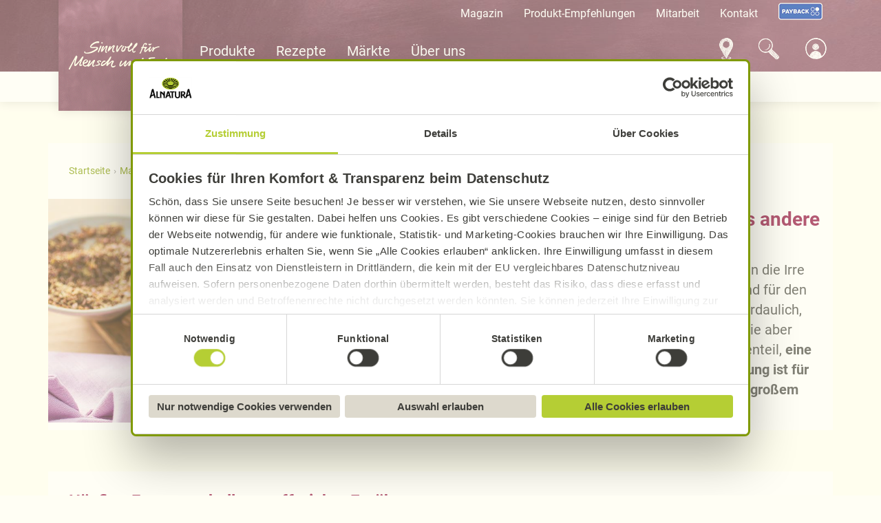

--- FILE ---
content_type: text/html; charset=utf-8
request_url: https://www.alnatura.de/de-de/magazin/ernaehrungsformen/ballaststoffreiche-ernaehrung/
body_size: 16973
content:




<!DOCTYPE html>
<!--[if IE 9]><html lang="en" class="ie9 no-js"><![endif]-->
<!--[if !IE]><!-->
<html lang="de">
<!--<![endif]-->
<head>
    <meta charset="utf-8" />
    <meta http-equiv="X-UA-Compatible" content="IE=edge">
    <meta http-equiv="Content-type" content="text/html; charset=utf-8">
    <meta content="width=device-width, initial-scale=1.0, user-scalable=no" name="viewport" />
    <!--<meta http-equiv="Content-Security-Policy" content="
      default-src 'self' *.google-analytics.com *.pinterest.com *.cookiebot.com *.bazaarvoice.com *.happymo.re *.googletagmanager.com *.facebook.com *.pinimg.com alnatura.de *.alnatura.de *.getbring.com *.google.com;
      script-src 'self' *.google-analytics.com *.pinterest.com *.cookiebot.com *.bazaarvoice.com *.happymo.re *.googletagmanager.com *.facebook.com *.pinimg.com alnatura.de *.alnatura.de *.getbring.com *.google.com;
      style-src 'self' *.google-analytics.com *.pinterest.com *.cookiebot.com *.bazaarvoice.com *.happymo.re *.googletagmanager.com *.facebook.com *.pinimg.com alnatura.de *.alnatura.de *.getbring.com 'unsafe-inline' *.google.com;
      img-src 'self' data: *.google-analytics.com *.pinterest.com *.cookiebot.com *.bazaarvoice.com *.happymo.re *.googletagmanager.com *.facebook.com *.pinimg.com alnatura.de *.alnatura.de *.getbring.com *.google.com;
      font-src 'self' data: *.google-analytics.com *.pinterest.com *.cookiebot.com *.bazaarvoice.com *.happymo.re *.googletagmanager.com *.facebook.com *.pinimg.com alnatura.de *.alnatura.de *.getbring.com *.google.com;
      connect-src 'self' *.google-analytics.com *.pinterest.com *.cookiebot.com *.bazaarvoice.com *.happymo.re *.googletagmanager.com *.facebook.com *.pinimg.com alnatura.de *.alnatura.de *.getbring.com *.google.com;
      media-src 'self' *.google-analytics.com *.pinterest.com *.cookiebot.com *.bazaarvoice.com *.happymo.re *.googletagmanager.com *.facebook.com *.pinimg.com alnatura.de *.alnatura.de *.getbring.com *.google.com;
      frame-src 'self' *.google-analytics.com *.pinterest.com *.cookiebot.com *.bazaarvoice.com *.happymo.re *.googletagmanager.com *.facebook.com *.pinimg.com alnatura.de *.alnatura.de *.getbring.com *.google.com;
    ">-->

    <!-- Favicons -->
    <link rel="apple-touch-icon" sizes="57x57" href="/Content/Assets/Images/favicons/apple-icon-57x57.png">
    <link rel="apple-touch-icon" sizes="60x60" href="/Content/Assets/Images/favicons/apple-icon-60x60.png">
    <link rel="apple-touch-icon" sizes="72x72" href="/Content/Assets/Images/favicons/apple-icon-72x72.png">
    <link rel="apple-touch-icon" sizes="76x76" href="/Content/Assets/Images/favicons/apple-icon-76x76.png">
    <link rel="apple-touch-icon" sizes="114x114" href="/Content/Assets/Images/favicons/apple-icon-114x114.png">
    <link rel="apple-touch-icon" sizes="120x120" href="/Content/Assets/Images/favicons/apple-icon-120x120.png">
    <link rel="apple-touch-icon" sizes="144x144" href="/Content/Assets/Images/favicons/apple-icon-144x144.png">
    <link rel="apple-touch-icon" sizes="152x152" href="/Content/Assets/Images/favicons/apple-icon-152x152.png">
    <link rel="apple-touch-icon" sizes="180x180" href="/Content/Assets/Images/favicons/apple-icon-180x180.png">
    <link rel="icon" type="image/png" sizes="192x192" href="/Content/Assets/Images/favicons/android-icon-192x192.png">
    <link rel="icon" type="image/png" sizes="32x32" href="/Content/Assets/Images/favicons/favicon-32x32.png">
    <link rel="icon" type="image/png" sizes="96x96" href="/Content/Assets/Images/favicons/favicon-96x96.png">
    <link rel="icon" type="image/png" sizes="16x16" href="/Content/Assets/Images/favicons/favicon-16x16.png">
    <link rel="preload" href="/Content/Assets/Fonts/Roboto/roboto-v30-latin-regular.woff2" as="font" type="font/woff2" crossorigin>
    <link rel="preload" href="/Content/Assets/Fonts/Roboto/roboto-v30-latin-700.woff2" as="font" type="font/woff2" crossorigin>
    <link rel="preload" href="/Content/Assets/Fonts/Roboto/roboto-v30-latin-900.woff2" as="font" type="font/woff2" crossorigin>
    <meta name="msapplication-TileColor" content="#fffbe4">
    <meta name="msapplication-TileImage" content="/Content/Assets/Images/favicons/ms-icon-144x144.png">
    <meta name="theme-color" content="#6a4055">


    <script data-cookieconsent="ignore">
        let locationHref = window.location.href;
        if (locationHref.includes("datenschutzhinweis") || locationHref.includes("impressum") || locationHref.includes("protection-donnees")) {
            !function (w, d, C) {
                let a = c => /CookieConsent/.test(c), c = C in w ? w[C].consented : a(d.cookie), n = 'CookieConsent=0'; if (c) return; d.cookie = n; w.addEventListener('CookiebotOnConsentReady', () => { d.cookie.indexOf(n) != -1 && w[C].deleteConsentCookie() })
            }(window, document, 'Cookiebot')
        }
    </script>

    <!-- Google Consent Mode -->
    <script data-cookieconsent="ignore">
        window.dataLayer = window.dataLayer || [];
        function gtag() {
            dataLayer.push(arguments)
        }
        gtag("consent", "default", {
            ad_storage: "denied",
            analytics_storage: "denied",
            functionality_storage: "denied",
            personalization_storage: "denied",
            security_storage: "granted",
            wait_for_update: 500
        });
        gtag("set", "ads_data_redaction", true);
    </script>
    <!-- End Google Consent Mode-->
    <!-- Cookie Bot -->
    <script id="Cookiebot" src="https://consent.cookiebot.com/uc.js" data-cbid="f71ea74e-ce9e-42f8-8a55-8496b3196e77" data-blockingmode="auto" type="text/javascript"></script>
    
    <title>Ballaststoffreiche Ern&#228;hrung - So passt sie in Ihren Alltag - Alnatura</title>
<meta name="description" content="Ballaststoffe: &amp;#10004; Was ist das? &amp;#10004; Welche Wirkung haben Ballaststoffe? &amp;#10004; Wo stecken viele Ballaststoffe drin? &amp;#10132; Bei Alnatura mehr erfahren!">


<meta name="robots" content="follow,index,max-snippet:-1,max-image-preview:large,max-video-preview:-1">

    <link rel="canonical" href='https://www.alnatura.de/de-de/magazin/ernaehrungsformen/ballaststoffreiche-ernaehrung/' />


    <meta name="twitter:card" content="summary_large_image">
        <meta name="twitter:title" content="Ballaststoffreiche Ern&#228;hrung">
        <meta name="twitter:description" content="&lt;p&gt;Wir kl&amp;auml;ren auf, was Ballaststoffe sind, welche Wirkung sie haben und in welchen Lebensmitteln Sie sie finden?&amp;nbsp;&lt;/p&gt;
&lt;p&gt;&lt;strong&gt;&lt;span style=&quot;text-decoration: underline;&quot;&gt;Hier mehr erfahren&lt;/span&gt;&lt;/strong&gt;&lt;/p&gt;">
        <meta name="twitter:image" content="https://www.alnatura.de/-/media/Images/Common/Recipe-Images/1/10/105/1056/105600_Birchermuesli_Quelle_Alnatura_Fotograf_Oliver_Brachat_2400x1350px.jpg">
    <meta name="google-site-verification" content="lvpvariXnnK7XV3-mPyt0WiewyLY7SgnVNm5Raop2xo" />
<!-- Google Tag Manager -->
<script>(function(w,d,s,l,i){w[l]=w[l]||[];w[l].push({'gtm.start':
new Date().getTime(),event:'gtm.js'});var f=d.getElementsByTagName(s)[0],
j=d.createElement(s),dl=l!='dataLayer'?'&l='+l:'';j.async=true;j.src=
'https://www.googletagmanager.com/gtm.js?id='+i+dl;f.parentNode.insertBefore(j,f);
})(window,document,'script','dataLayer','GTM-W5L454X');</script>
<!-- End Google Tag Manager -->    <script type="application/ld+json">
        {
  "@context": "http://schema.org",
  "@type": "BreadcrumbList",
  "itemListElement": [
    {
      "@context": "http://schema.org",
      "@type": "ListItem",
      "position": "1",
      "item": {
        "@id": "https://www.alnatura.de/de-de/",
        "name": "Alnatura: Bio-Lebensmittel aus dem Super Natur Markt"
      }
    },
    {
      "@context": "http://schema.org",
      "@type": "ListItem",
      "position": "2",
      "item": {
        "@id": "https://www.alnatura.de/de-de/magazin/",
        "name": "Magazin – Alnatura"
      }
    },
    {
      "@context": "http://schema.org",
      "@type": "ListItem",
      "position": "3",
      "item": {
        "@id": "https://www.alnatura.de/de-de/magazin/ernaehrungsformen/",
        "name": "Ernährungsformen: Welche verschiedenen Ernährungsformen gibt es? – Alnatura"
      }
    },
    {
      "@context": "http://schema.org",
      "@type": "ListItem",
      "position": "4",
      "item": {
        "@id": "https://www.alnatura.de/de-de/magazin/ernaehrungsformen/ballaststoffreiche-ernaehrung/",
        "name": "Ballaststoffreiche Ernährung - So passt sie in Ihren Alltag - Alnatura"
      }
    }
  ]
}
    </script>

    <meta property="og:type" content="website" />

    <meta property="og:site_name" content="Alnatura" />

    <meta property="og:url" content="https://www.alnatura.de/de-de/magazin/ernaehrungsformen/ballaststoffreiche-ernaehrung/" />

    <meta property="og:image" content="https://www.alnatura.de/-/media/Images/Common/Recipe-Images/1/10/105/1056/105600_Birchermuesli_Quelle_Alnatura_Fotograf_Oliver_Brachat_2400x1350px.jpg" />

    <meta property="og:description" content="Ballaststoffe: &amp;#10004; Was ist das? &amp;#10004; Welche Wirkung haben Ballaststoffe? &amp;#10004; Wo stecken viele Ballaststoffe drin? &amp;#10132; Bei Alnatura mehr erfahren!" />

    <meta property="og:title" content="Ballaststoffreiche Ern&#228;hrung - So passt sie in Ihren Alltag - Alnatura" />

    

    <link href="/bundles/cssFramework?v=xjvSYP4KkUHtpbdwB8OYHda7bKU2jgKjgxjhEvk9o0E1" rel="stylesheet"/>

    <link href="/bundles/featureCss?v=XIPPKTqQgoN4x_y92GEBpF1XxKaJH0Dx0BVzAs0Baps1" rel="stylesheet"/>

    <link href="/bundles/cssProject?v=N5JimuHvDSb1tceqWpDCW2tm2zehBHGvwOBTyOoADpQ1" rel="stylesheet"/>

    
</head>
<body data-allow-cookie="false" class="body__normal">
    
    <div id="overlay" class="overlay"></div>
    <style>
        @media screen and (max-width: 767.98px) {

            .header {
                background-image: url( /-/media/Foundation/Assets/bg_tafelfond.jpg?mw=600&hash=560F8A26A04C9743695B8CE713D8FE26 )
            }
        }

        @media screen and (min-width: 768px) and (max-width: 991.98px) {
            .header {
                background-image: url( /-/media/Foundation/Assets/bg_tafelfond.jpg?mw=992&hash=6A15F69F77D90DED2E18C974F766E28B )
            }
        }


        @media screen and (min-width: 992px)and (max-width: 1199.98px) {
            .header {
                background-image: url( /-/media/Foundation/Assets/bg_tafelfond.jpg?mw=1200&hash=BFAA19E6A12B069090EA28F6164F5050 )
            }
        }

        @media screen and (min-width: 1200px) and (max-width: 1599.98px) {
            .header {
                background-image: url( /-/media/Foundation/Assets/bg_tafelfond.jpg?mw=1600&hash=A81680938C38EFFF97F2D06D4E0DC8F7 )
            }
        }

        @media screen and (min-width: 1600px) {
            .header {
                background-image: url( /-/media/Foundation/Assets/bg_tafelfond.jpg?mw=1920&hash=75CF84538599EFE7676DF0C26AADA105 )
            }
        }

    </style>
    <header class="header">
        
<div class="header__container">
    <div class="header__logocontainer">
        <a href="/de-de/" class="header__logo">

    <div class="alnavit france">
        <div class="logo__image">
            <img src="/-/media/Images/Alnatura/Logo.svg?h=65&amp;w=130&amp;hash=AA929FB2F5A6514C15141BFDB91220D6" alt="Logo" width="130" height="65" DisableWebEdit="False" />
        </div>
        <div class="logo__claim">
            <img src="/-/media/Images/Alnatura/claim.svg" alt="Claim" DisableWebEdit="False" />
        </div>
    </div>

    <div class="logo alnatura">
        <img src="/Content/Assets/Images/alnatura-new.gif" alt="Alnatura - Sinnvoll für Mensch und Erde" />
    </div>
</a>
    </div>
    <div class="header__metacontainer">
        <div class="header__meta">
            
    <div class="linklist">
                <div class="linklist__item   ">

            <div class="linklist__item-text">
                <a href="/de-de/magazin/">Magazin</a>
            </div>
        </div>
        <div class="linklist__item   ">

            <div class="linklist__item-text">
                <a href="/de-de/angebote/">Produkt-Empfehlungen</a>
            </div>
        </div>
        <div class="linklist__item   ">

            <div class="linklist__item-text">
                <a href="/de-de/ueber-uns/mitarbeit/">Mitarbeit</a>
            </div>
        </div>
        <div class="linklist__item   ">

            <div class="linklist__item-text">
                <a href="/de-de/ueber-uns/kontakt/">Kontakt</a>
            </div>
        </div>
        <div class="linklist__item   ">
            <div class="linklist_item-icon">
                <a href="/de-de/ueber-uns/payback/">
                    <img src="/-/media/Images/Icon/payback_metanavi_64.png?h=29&amp;w=64&amp;hash=0AF86E04D0FE10970217C084A71CBE86" alt="Payback-Logo" width="64" height="29" />
                </a>
            </div>

            <div class="linklist__item-text">
                <a href="/de-de/ueber-uns/payback/"></a>
            </div>
        </div>
    </div>

        </div>
    </div>

    <div class="header__maincontainer">
        <div class="header__main">
            
            <div class="navigation__main">
                <ul class="navigation__main-list">
                        <li class="navigation__main-item ">
                            <a ReferenceID="{6AC1694E-F30C-4D50-9381-55D68762E06D}" class="navigation__main-link " href="/de-de/produkte/">
                                    <div class="navigation__main-link-icon">
                                        <img src="/-/media/Images/Icon/icon_products_v7.png" alt="" width="54" height="64" />
                                    </div>
 <div class="navigation__main-link-label">Produkte</div>
                            </a>

                        </li>
                        <li class="navigation__main-item ">
                            <a ReferenceID="{3A323BB3-2011-40C9-A37B-EADED505A645}" class="navigation__main-link " href="/de-de/rezepte/">
                                    <div class="navigation__main-link-icon">
                                        <img src="/-/media/Images/Icon/icon_recipe_v7.png" alt="" width="57" height="64" />
                                    </div>
 <div class="navigation__main-link-label">Rezepte</div>
                            </a>

                        </li>
                        <li class="navigation__main-item ">
                            <a ReferenceID="{65D96F5A-5BF4-43FA-83E9-A6A67F8F4C4E}" class="navigation__main-link " href="/de-de/maerkte/">
                                    <div class="navigation__main-link-icon">
                                        <img src="/-/media/Images/Icon/icon_market_v7.png" alt="" width="52" height="64" />
                                    </div>
 <div class="navigation__main-link-label">M&#228;rkte</div>
                            </a>

                        </li>
                        <li class="navigation__main-item ">
                            <a ReferenceID="{0B9408BD-F1B4-4D76-8425-C1E8DC59E059}" class="navigation__main-link " href="/de-de/ueber-uns/">
                                    <div class="navigation__main-link-icon">
                                        <img src="/-/media/Images/Icon/icon_about_v7.png" alt="" width="64" height="41" />
                                    </div>
 <div class="navigation__main-link-label">&#220;ber uns</div>
                            </a>

                        </li>
                    <li class="navigation__main-item navigation__trigger">
                        <div id="metaNavTrigger" class="navigation__trigger-link">
                            <div class="navigation__main-link-icon">
                                <svg version="1.1" id="Ebene_1" xmlns="http://www.w3.org/2000/svg" xmlns:xlink="http://www.w3.org/1999/xlink" x="0px" y="0px"
                                     viewBox="0 0 724 719" style="enable-background:new 0 0 724 719;" xml:space="preserve">
                                    <circle class="circle--kebab" cx="361.42" cy="359.51" r="97.19" />
                                    <circle class="circle--kebab" cx="361.42" cy="621.33" r="97.19" />
                                    <circle class="circle--kebab" cx="361.42" cy="97.69" r="97.19" />
                                </svg>
                            </div>
                            <div class="navigation__main-link-label">
                                Mehr
                            </div>
                        </div>
                    </li>
                </ul>
            </div>
<div class="navigation__fast">
    <ul class="navigation__fast-list">
            <li class="navigation__fast-item">
        <a href="/de-de/maerkte/marktfinder/">
            <img class="navigation-market-finder" src="/-/media/Foundation/Assets/icon_store_search_extended.svg" alt="Marktfinder-Pin" width="" height="">
        </a>
    </li>
    <li class="navigation__fast-item">
        <button aria-label="Suchen" aria-haspopup="dialog">
            <img class="navigation-search-icon" src="/-/media/Foundation/Assets/icon_search.svg" width="" height="" alt="Suchlupe">
        </button>
    </li>
    <div class="header__searchpopup">
        <div class="popup-modal">
            <div class="popup-modal__header">
                <div class="popup-modal__headline">Suche</div>
                <button class="popup-modal__close"><img src="/-/media/Foundation/Assets/icon_close.svg" alt="Schließen"></button>
            </div>

            <div class="categories">
                <span class="categories__headline">Ich suche nach:</span>
                <select id="SearchType" class="js-choice">

                        <option value="/de-de/suche/" key="All">Alle Inhalte</option>
                        <option value="/de-de/produkte/suche/" key="Products">Produkte</option>
                        <option value="/de-de/rezepte/suche/" key="Recipes">Rezepte</option>
                        <option value="/de-de/maerkte/marktfinder/" key="Stores">M&#228;rkte</option>
                        <option value="/de-de/magazin/themensuche/" key="Content">Beitr&#228;ge</option>
                </select>
            </div>
            <div>
                <div class="form__group form__group--input">
                    <input data-error-message="Bitte Suchbegriff eingeben"
                           data-placeholder-message="z. B. Bohnen"
                           placeholder="z. B. Bohnen"
                           type="search" spellcheck="false" id="query"
                           value="" class="header__searchpopup__input"/>
                    <label hidden for="query">Suche</label>
                </div>
                <div class="form__group form__submit">
                    <button type="button" onclick="redirectToSearchPage();" value="(Senden)" class="btn btn-teritary">Suchen</button>
                </div>
            </div>
        </div>
    </div>


    <li id="headerAccountIcon" class="navigation__login">
        <button class="header__login__target" data-loggedin="False" aria-label="Account" aria-haspopup="dialog">
            <img class="navigation-accounts-icon" src="/-/media/Foundation/Assets/accounts_icon_loggedout.svg" alt="Logout">
        </button>

            <div class="dropdown dropdown-login">
                <div class="dropdown__inner">
                    <div style="display:none" id="currentUserEmail" data-email="">

</div>
    <div class="navi-user top">
            <a class="navi-user__link">Mein Alnatura Konto</a>

            
    </div>

                    <div class="login-cta login-cta-button">
	<div class="login-cta__form-container">
		<form action="/identity/externallogin?authenticationType=Alnatura.B2CLogin.IdentityProvider&amp;ReturnUrl=%2fidentity%2fexternallogincallback%3fReturnUrl%3dhttps%253a%252f%252fwww.alnatura.de%252fueber-uns%252fmein-alnatura%252fstartseite%252f%26sc_site%3dalnatura%26authenticationSource%3dDefault&amp;sc_site=alnatura" method="post">
			<div class="form__group form__submit">
				<input data-role="submit-login" class="submit" name="submit" type="submit" value="Anmelden">
			</div>			
		</form>
	</div>
</div>
                    <div class="login-cta register-cta-button">
	<div class="login-cta__form-container">
		<form action="https://www.alnatura.de/api/account/signup" method="post">
			<div class="form__group form__submit">
				<input data-role="submit-login" class="submit registration-cta-button" name="submit" type="submit" value="Registrieren">
			</div>
		</form>
	</div>
</div>
                    
                    <div style="display:none" id="currentUserEmail" data-email="">

</div>
    <div class="navi-user ">
            <a class="navi-user__link" target="_blank" href="/de-de/ueber-uns/mein-alnatura/alnatura-konto/">Was ist das Alnatura Konto?</a>

            
    </div>

                </div>
            </div>
    </li>

    </ul>
</div>

        </div>
    </div>
    <div class="header__subcontainer">
        <div class="header__sub">
            
            <div class="navigation__sub-items">
                                    <div ReferenceID="{6AC1694E-F30C-4D50-9381-55D68762E06D}" class="navigation__sub ">
                        
    <div class="navigation__sub-list swiper-container">
        <ul class="swiper-wrapper">
                <li class="navigation__sub-item swiper-slide">
                    <a class="navigation__sub-link " href="/de-de/produkte/suche/">Alle Produkte</a>
                </li>
                <li class="navigation__sub-item swiper-slide">
                    <a class="navigation__sub-link " href="/de-de/produkte/neue-alnatura-produkte/">Neue Alnatura Produkte</a>
                </li>
                <li class="navigation__sub-item swiper-slide">
                    <a target="" class="navigation__sub-link " href="/de-de/maerkte/handelspartner/">Produkte kaufen</a>
                </li>
                <li class="navigation__sub-item swiper-slide">
                    <a target="" class="navigation__sub-link " href="/de-de/produkte/marken/alnatura-baby/">Baby und Kind</a>
                </li>
                <li class="navigation__sub-item swiper-slide">
                    <a class="navigation__sub-link " href="/de-de/produkte/alle-produkte/">Produktkategorien</a>
                </li>
                <li class="navigation__sub-item swiper-slide">
                    <a class="navigation__sub-link " href="/de-de/produkte/marken/">Die Alnatura Familie</a>
                </li>
                <li class="navigation__sub-item swiper-slide">
                    <a class="navigation__sub-link " href="/de-de/produkte/faq-produkte-allgemein/">H&#228;ufige Produktfragen</a>
                </li>
        </ul>
        <button class="swiper-button-prev" aria-label="Nach links swipen"><</button>
        <button class="swiper-button-next" aria-label="Nach rechts swipen">></button>
    </div>

                    </div>
                    <div ReferenceID="{3A323BB3-2011-40C9-A37B-EADED505A645}" class="navigation__sub ">
                        
    <div class="navigation__sub-list swiper-container">
        <ul class="swiper-wrapper">
                <li class="navigation__sub-item swiper-slide">
                    <a class="navigation__sub-link " href="/de-de/rezepte/suche/">Rezeptsuche</a>
                </li>
                <li class="navigation__sub-item swiper-slide">
                    <a class="navigation__sub-link " href="/de-de/rezepte/rezeptkategorien/">Rezeptkategorien</a>
                </li>
                <li class="navigation__sub-item swiper-slide">
                    <a target="" class="navigation__sub-link " href="/de-de/magazin/was-koche-ich-heute/">Einfache Rezepte</a>
                </li>
                <li class="navigation__sub-item swiper-slide">
                    <a target="" class="navigation__sub-link " href="/de-de/rezepte/essen-wochenplan-rezepte/">Rezept-Wochenpl&#228;ne</a>
                </li>
                <li class="navigation__sub-item swiper-slide">
                    <a target="" class="navigation__sub-link " href="/de-de/rezepte/rezeptkategorien/ernaehrungsform/vegan/">Vegane Rezepte</a>
                </li>
                <li class="navigation__sub-item swiper-slide">
                    <a target="|Custom" class="navigation__sub-link " href="/de-de/magazin/nachhaltig-leben/haltbarkeit/">Lagerung &amp; Haltbarkeit</a>
                </li>
                <li class="navigation__sub-item swiper-slide">
                    <a target="" class="navigation__sub-link " href="/de-de/magazin/warenkunde/">Warenkunde</a>
                </li>
                <li class="navigation__sub-item swiper-slide">
                    <a target="" class="navigation__sub-link " href="/de-de/magazin/saisonkalender/">Saisonkalender</a>
                </li>
        </ul>
        <button class="swiper-button-prev" aria-label="Nach links swipen"><</button>
        <button class="swiper-button-next" aria-label="Nach rechts swipen">></button>
    </div>

                    </div>
                    <div ReferenceID="{65D96F5A-5BF4-43FA-83E9-A6A67F8F4C4E}" class="navigation__sub ">
                        
    <div class="navigation__sub-list swiper-container">
        <ul class="swiper-wrapper">
                <li class="navigation__sub-item swiper-slide">
                    <a class="navigation__sub-link " href="/de-de/maerkte/marktfinder/">Marktfinder</a>
                </li>
                <li class="navigation__sub-item swiper-slide">
                    <a class="navigation__sub-link " href="/de-de/maerkte/dauerpreise/">Dauerpreise</a>
                </li>
                <li class="navigation__sub-item swiper-slide">
                    <a class="navigation__sub-link " href="/de-de/maerkte/marktseiten/">Alnatura M&#228;rkte</a>
                </li>
                <li class="navigation__sub-item swiper-slide">
                    <a class="navigation__sub-link " href="/de-de/maerkte/regionalitaet/">Regionalit&#228;t</a>
                </li>
                <li class="navigation__sub-item swiper-slide">
                    <a class="navigation__sub-link " href="/de-de/maerkte/handelspartner/">Produkte kaufen</a>
                </li>
                <li class="navigation__sub-item swiper-slide">
                    <a class="navigation__sub-link " href="/de-de/maerkte/studirabatt/">Studi-Rabatt</a>
                </li>
                <li class="navigation__sub-item swiper-slide">
                    <a class="navigation__sub-link " href="/de-de/maerkte/alnatura-kocht/">Alnatura kocht</a>
                </li>
                <li class="navigation__sub-item swiper-slide">
                    <a target="" class="navigation__sub-link " href="/de-de/ueber-uns/gewerbeimmobilie-gesucht/">Marktfl&#228;chen gesucht</a>
                </li>
                <li class="navigation__sub-item swiper-slide">
                    <a target="" class="navigation__sub-link " href="/de-de/produkte/marken/">Marken bei Alnatura</a>
                </li>
        </ul>
        <button class="swiper-button-prev" aria-label="Nach links swipen"><</button>
        <button class="swiper-button-next" aria-label="Nach rechts swipen">></button>
    </div>

                    </div>
                    <div ReferenceID="{0B9408BD-F1B4-4D76-8425-C1E8DC59E059}" class="navigation__sub ">
                        
    <div class="navigation__sub-list swiper-container">
        <ul class="swiper-wrapper">
                <li class="navigation__sub-item swiper-slide">
                    <a class="navigation__sub-link " href="/de-de/ueber-uns/alnatura-bio-qualitaet/">Alnatura Bio-Qualit&#228;t</a>
                </li>
                <li class="navigation__sub-item swiper-slide">
                    <a class="navigation__sub-link " href="/de-de/ueber-uns/mein-alnatura/">Mein Alnatura</a>
                </li>
                <li class="navigation__sub-item swiper-slide">
                    <a class="navigation__sub-link " href="/de-de/ueber-uns/alnatura-we-care/">We-Care-Standard</a>
                </li>
                <li class="navigation__sub-item swiper-slide">
                    <a class="navigation__sub-link " href="/de-de/ueber-uns/mitarbeit/">Mitarbeit</a>
                </li>
                <li class="navigation__sub-item swiper-slide">
                    <a class="navigation__sub-link " href="/de-de/ueber-uns/presse/">Presse</a>
                </li>
                <li class="navigation__sub-item swiper-slide">
                    <a class="navigation__sub-link " href="/de-de/ueber-uns/alnatura-initiativen/">Alnatura Initiativen</a>
                </li>
                <li class="navigation__sub-item swiper-slide">
                    <a class="navigation__sub-link " href="/de-de/ueber-uns/nachhaltigkeit-bei-alnatura/">Nachhaltigkeit bei Alnatura</a>
                </li>
                <li class="navigation__sub-item swiper-slide">
                    <a class="navigation__sub-link " href="/de-de/ueber-uns/payback/">PAYBACK</a>
                </li>
                <li class="navigation__sub-item swiper-slide">
                    <a class="navigation__sub-link " href="/de-de/ueber-uns/alnatura-campus/">Alnatura Campus</a>
                </li>
                <li class="navigation__sub-item swiper-slide">
                    <a class="navigation__sub-link " href="/de-de/ueber-uns/preise-und-auszeichnungen-fuer-alnatura/">Preise und Auszeichnungen</a>
                </li>
                <li class="navigation__sub-item swiper-slide">
                    <a class="navigation__sub-link " href="/de-de/ueber-uns/alnatura-geschichte/">Alnatura Geschichte</a>
                </li>
        </ul>
        <button class="swiper-button-prev" aria-label="Nach links swipen"><</button>
        <button class="swiper-button-next" aria-label="Nach rechts swipen">></button>
    </div>

                    </div>
            </div>

        </div>
    </div>
    <!-- TODO:: good to separate this as component at some point -->
    <div class="browser-support hidden">
        <div class="container">
            <div class="browser-support__inner">
                <div>
                    Leider kann in Ihrem Browser unsere Website nicht korrekt dargestellt werden. Bitte probieren Sie f&#252;r eine verbesserte Darstellung einen anderen Browser auf Ihrem Ger&#228;t aus. 
                    <a class="browser-icon browser-icon_chrome" href="https://www.google.com/chrome/">
                        <img src="/Content/Assets/Images/chrome.svg" alt="Google Chrome" />
                    </a>
                    <a class="browser-icon browser-icon_ff" href="https://www.mozilla.org/de/firefox/new/">
                        <img src="/Content/Assets/Images/firefox.svg" alt="Mozilla Firefox" />
                    </a>
                    <a class="browser-icon browser-icon_opera" href="https://www.opera.com/de/download">
                        <img src="/Content/Assets/Images/opera.svg" alt="Opera" />
                    </a>
                    <a class="browser-icon browser-icon_edge" href="https://support.microsoft.com/de-de/microsoft-edge">
                        <img src="/Content/Assets/Images/edge.svg" alt="Microsoft Edge" />
                    </a>
                </div>
                <div>
                    <a class="browser-icon browser-icon_close"></a>
                </div>
            </div>
        </div>
    </div>
    <!-- END TODO -->
</div>


    </header>
    <main class="content">
        
        

    <div class="breadcrumb">
        <ul class="breadcrumb__list">
            <li class="breadcrumb__item">
                    <a class="breadcrumb__link" href="https://www.alnatura.de/de-de/">Startseite</a>

            </li>
            <li class="breadcrumb__item">
                    <a class="breadcrumb__link" href="https://www.alnatura.de/de-de/magazin/">Magazin</a>

            </li>
            <li class="breadcrumb__item">
                    <a class="breadcrumb__link" href="https://www.alnatura.de/de-de/magazin/ernaehrungsformen/">Ern&#228;hrungsformen</a>

            </li>
            <li class="breadcrumb__item">
                    <div class="breadcrumb__link  link--current" href="https://www.alnatura.de/de-de/magazin/ernaehrungsformen/ballaststoffreiche-ernaehrung/">Ballaststoffreiche Ern&#228;hrung</div>

            </li>
        </ul>
    </div>

    <div class="stage">
        <div class="stage__image">
            <picture>
                <source media="(min-width: 1600px)" srcset="/-/media/Images/Common/Recipe-Images/1/10/105/1056/105600_Birchermuesli_Quelle_Alnatura_Fotograf_Oliver_Brachat_2400x1280px.jpg?mw=1920&hash=456336BFBADC548E39F5603E4503F583" />
                <source media="(min-width: 1200px)" srcset="/-/media/Images/Common/Recipe-Images/1/10/105/1056/105600_Birchermuesli_Quelle_Alnatura_Fotograf_Oliver_Brachat_2400x1280px.jpg?mw=1280&hash=82EF9F8F54B2EFCD596EE9A6543EFAC1" />
                <source media="(min-width: 992px)" srcset="/-/media/Images/Common/Recipe-Images/1/10/105/1056/105600_Birchermuesli_Quelle_Alnatura_Fotograf_Oliver_Brachat_2400x1280px.jpg?mw=980&hash=B0B9B2C9C24ABB4B2883CD50EF117192" />
                <source media="(min-width: 300px)" srcset="/-/media/Images/Common/Recipe-Images/1/10/105/1056/105600_Birchermuesli_Quelle_Alnatura_Fotograf_Oliver_Brachat_2400x1800px.jpg?mw=720&hash=DAF013E60E8069340E054B5993733F45" />
                <img src="/-/media/Images/Common/Recipe-Images/1/10/105/1056/105600_Birchermuesli_Quelle_Alnatura_Fotograf_Oliver_Brachat_2400x1280px.jpg?mw=980&hash=B0B9B2C9C24ABB4B2883CD50EF117192" alt="Alnatura Rezept: Bircherm&#252;sli" width="2400" height="1028" />
            </picture>
        </div>
        <div class="stage__content-container">
            <div class="stage__content">
                    <H1 class="stage__headline">
Ballaststoffe – alles andere als Ballast                    </H1>

                <div class="stage__text">
                    Ihr Name kann ziemlich in die Irre f&uuml;hren &ndash; Ballaststoffe sind f&uuml;r den Menschen zwar nicht verdaulich, unn&uuml;tzer Ballast sind sie aber keinesfalls. Ganz im Gegenteil,<strong> eine ballaststoffreiche Ern&auml;hrung ist f&uuml;r unsere Gesundheit von gro&szlig;em Vorteil</strong>.&nbsp;
                </div>
            </div>
        </div>
    </div>





<div class="faq-module">
            <script type="application/ld+json">
        {
  "@context": "http://schema.org",
  "@type": "FAQPage",
  "mainEntity": [
    {
      "@context": "http://schema.org",
      "@type": "Question",
      "name": "Was sind Ballaststoffe?",
      "acceptedAnswer": {
        "@context": "http://schema.org",
        "@type": "Answer",
        "text": "Ballaststoffe kommen fast <strong>ausschlie&szlig;lich in pflanzlichen Lebensmitteln</strong> vor. Das Besondere: Unser K&ouml;rper kann sie <strong>nicht oder kaum verdauen</strong>. Auch liefern Ballaststoffe <strong>keine oder nur wenige Kalorien</strong>. F&uuml;r den Menschen sind sie dennoch <strong>unverzichtbar</strong> &ndash; die Deutsche Gesellschaft f&uuml;r Ern&auml;hrung empfiehlt Erwachsenen eine<strong> t&auml;gliche Aufnahme von mindestens 30 Gramm</strong>."
      }
    },
    {
      "@context": "http://schema.org",
      "@type": "Question",
      "name": "Welche Wirkungen haben Ballaststoffe?",
      "acceptedAnswer": {
        "@context": "http://schema.org",
        "@type": "Answer",
        "text": "<p>Pflanzenfasern, wie Ballaststoffe mitunter auch genannt werden, k&ouml;nnen im K&ouml;rper viel bewirken. <br />\nDrei Beispiele:&nbsp;</p>\n<ul>\n    <li>Ballaststoffe <strong>regen die Darmt&auml;tigkeit an</strong> und wirken sich daher positiv auf die Verdauung aus.</li>\n    <li>Ballaststoffe quellen im Magen auf und <strong>sorgen</strong> so <strong>f&uuml;r eine gute S&auml;ttigung</strong>.</li>\n    <li>Ballaststoffe haben eine <strong>probiotische Wirkung</strong> im Dickdarm und ern&auml;hren hier wichtige Mikroorganismen.</li>\n</ul>\n<div>&nbsp;</div>"
      }
    },
    {
      "@context": "http://schema.org",
      "@type": "Question",
      "name": "Wo stecken besonders viele Ballaststoffe drin?",
      "acceptedAnswer": {
        "@context": "http://schema.org",
        "@type": "Answer",
        "text": "Ein Speiseplan, der ausreichend Ballaststoffe liefert, ist reich an <strong>Obst und Gem&uuml;se</strong>, <strong>H&uuml;lsenfr&uuml;chten</strong> und <strong>Vollkornprodukten</strong>, auch <strong>N&uuml;sse</strong> und <strong>Saaten</strong> geh&ouml;ren zu den besten Ballaststoffquellen."
      }
    }
  ]
}
    </script>


        <h2 class="faq-module__headline">
            H&#228;ufige Fragen zu ballaststoffreicher Ern&#228;hrung
        </h2>
        <div class="faq-module__container expand-all">

    <div class="faq-item">
        <button class="faq-item__question">Was sind Ballaststoffe?</button>
        <div class="faq-item__answer rte">Ballaststoffe kommen fast <strong>ausschlie&szlig;lich in pflanzlichen Lebensmitteln</strong> vor. Das Besondere: Unser K&ouml;rper kann sie <strong>nicht oder kaum verdauen</strong>. Auch liefern Ballaststoffe <strong>keine oder nur wenige Kalorien</strong>. F&uuml;r den Menschen sind sie dennoch <strong>unverzichtbar</strong> &ndash; die Deutsche Gesellschaft f&uuml;r Ern&auml;hrung empfiehlt Erwachsenen eine<strong> t&auml;gliche Aufnahme von mindestens 30 Gramm</strong>.</div>
    </div>

    <div class="faq-item">
        <button class="faq-item__question">Welche Wirkungen haben Ballaststoffe?</button>
        <div class="faq-item__answer rte"><p>Pflanzenfasern, wie Ballaststoffe mitunter auch genannt werden, k&ouml;nnen im K&ouml;rper viel bewirken. <br />
Drei Beispiele:&nbsp;</p>
<ul>
    <li>Ballaststoffe <strong>regen die Darmt&auml;tigkeit an</strong> und wirken sich daher positiv auf die Verdauung aus.</li>
    <li>Ballaststoffe quellen im Magen auf und <strong>sorgen</strong> so <strong>f&uuml;r eine gute S&auml;ttigung</strong>.</li>
    <li>Ballaststoffe haben eine <strong>probiotische Wirkung</strong> im Dickdarm und ern&auml;hren hier wichtige Mikroorganismen.</li>
</ul>
<div>&nbsp;</div></div>
    </div>

    <div class="faq-item">
        <button class="faq-item__question">Wo stecken besonders viele Ballaststoffe drin?</button>
        <div class="faq-item__answer rte">Ein Speiseplan, der ausreichend Ballaststoffe liefert, ist reich an <strong>Obst und Gem&uuml;se</strong>, <strong>H&uuml;lsenfr&uuml;chten</strong> und <strong>Vollkornprodukten</strong>, auch <strong>N&uuml;sse</strong> und <strong>Saaten</strong> geh&ouml;ren zu den besten Ballaststoffquellen.</div>
    </div>
        </div>
    </div>


    <div class="recipe-teaser-list show-overflow">
        <div class="recipe-teaser-list__container swiper-container">
                <H2 class="recipe-teaser-list__headline">
Rezepte                </H2>
            <div class="recipe-teaser-list__items swiper-wrapper">
                    <div class="recipe-teaser-list__item swiper-slide">
                        <a href="/de-de/rezepte/suche/birchermuesli-105600/" class="recipe-teaser">
    <div class="recipe-teaser__image">
            <img data-src="/-/media/Images/Common/Recipe-Images/1/10/105/1056/105600_Birchermuesli_Quelle_Alnatura_Fotograf_Oliver_Brachat_2400x1350px.jpg?mw=460&amp;hash=F86FE61B9D7E487DE4E0A8B6175BD665" class="swiper-lazy" alt="Bircherm&#252;sli" width="2400" height="1350" />
            <div class="swiper-lazy-preloader"></div>
    </div>
    <div class="recipe-teaser__content">
        <div class="recipe-teaser__title">
            Bircherm&#252;sli
            <div class="recipe-teaser__rating">
                <div data-bv-show="inline_rating" data-bv-seo="false" data-bv-product-id="105600"></div>
            </div>
        </div>

        <div class="recipe-teaser__information">
            <div class="recipe-teaser__item item__difficulty difficulty--Easy">
                <div class="feature__icon">
                    <span class="recipe-teaser__level-icon">
                        <img src="/Content/Assets/Images/icon_recipe_level.png" alt="Schwierigkeitsstufe 1 von 3" />
                    </span>
                    <span class="recipe-teaser__level-icon">
                        <img src="/Content/Assets/Images/icon_recipe_level.png" alt="Schwierigkeitsstufe 2 von 3"/>
                    </span>
                    <span class="recipe-teaser__level-icon">
                        <img src="/Content/Assets/Images/icon_recipe_level.png" alt="Schwierigkeitsstufe 3 von 3"/>
                    </span>
                </div>
                <span class="feature__label">Aufwand</span>
            </div>
            <div class="recipe-teaser__item item__preptime">
                <span class="feature__time">
                    0 Std. 15 Min.
                    
                </span>
                <span class="feature__label">Gesamtzeit</span>
            </div>
        </div>
    </div>
</a>
                    </div>
                    <div class="recipe-teaser-list__item swiper-slide">
                        <a href="/de-de/rezepte/suche/kichererbsen-spirelli-mit-paprika-walnuss-sauce-100240/" class="recipe-teaser">
    <div class="recipe-teaser__image">
            <img data-src="/-/media/Images/Common/Recipe-Images/1/10/100/1002/100240_Kichererbsen_Spirelli_mit_Paprika_Walnuss_Sauce_Quelle_Alnatura_Fotograf_Oliver_Brachat.jpg?mw=460&amp;hash=D33E09AC80AD9FFF42C5D1D538A0334D" class="swiper-lazy" alt="Kichererbsen-Spirelli mit Paprika-Walnuss-Sauce" width="2400" height="1350" />
            <div class="swiper-lazy-preloader"></div>
    </div>
    <div class="recipe-teaser__content">
        <div class="recipe-teaser__title">
            Kichererbsen-Spirelli mit Paprika-Walnuss-Sauce
            <div class="recipe-teaser__rating">
                <div data-bv-show="inline_rating" data-bv-seo="false" data-bv-product-id="100240"></div>
            </div>
        </div>

        <div class="recipe-teaser__information">
            <div class="recipe-teaser__item item__difficulty difficulty--Easy">
                <div class="feature__icon">
                    <span class="recipe-teaser__level-icon">
                        <img src="/Content/Assets/Images/icon_recipe_level.png" alt="Schwierigkeitsstufe 1 von 3" />
                    </span>
                    <span class="recipe-teaser__level-icon">
                        <img src="/Content/Assets/Images/icon_recipe_level.png" alt="Schwierigkeitsstufe 2 von 3"/>
                    </span>
                    <span class="recipe-teaser__level-icon">
                        <img src="/Content/Assets/Images/icon_recipe_level.png" alt="Schwierigkeitsstufe 3 von 3"/>
                    </span>
                </div>
                <span class="feature__label">Aufwand</span>
            </div>
            <div class="recipe-teaser__item item__preptime">
                <span class="feature__time">
                    0 Std. 30 Min.
                    
                </span>
                <span class="feature__label">Gesamtzeit</span>
            </div>
        </div>
    </div>
</a>
                    </div>
                    <div class="recipe-teaser-list__item swiper-slide">
                        <a href="/de-de/rezepte/suche/schichtsalat-mit-kichererbsen-spirelli-100117/" class="recipe-teaser">
    <div class="recipe-teaser__image">
            <img data-src="/-/media/Images/Common/Recipe-Images/1/10/100/1001/100117_Schichtsalat_mit_Kichererbsen_Spirelli_Quelle_Alnatura_Fotograf_Oliver_Brachat.jpg?mw=460&amp;hash=10F8C75430CE622CED188F9F095776AF" class="swiper-lazy" alt="Schichtsalat mit Kichererbsen-Spirelli" width="2390" height="1350" />
            <div class="swiper-lazy-preloader"></div>
    </div>
    <div class="recipe-teaser__content">
        <div class="recipe-teaser__title">
            Schichtsalat mit Kichererbsen-Spirelli
            <div class="recipe-teaser__rating">
                <div data-bv-show="inline_rating" data-bv-seo="false" data-bv-product-id="100117"></div>
            </div>
        </div>

        <div class="recipe-teaser__information">
            <div class="recipe-teaser__item item__difficulty difficulty--Medium">
                <div class="feature__icon">
                    <span class="recipe-teaser__level-icon">
                        <img src="/Content/Assets/Images/icon_recipe_level.png" alt="Schwierigkeitsstufe 1 von 3" />
                    </span>
                    <span class="recipe-teaser__level-icon">
                        <img src="/Content/Assets/Images/icon_recipe_level.png" alt="Schwierigkeitsstufe 2 von 3"/>
                    </span>
                    <span class="recipe-teaser__level-icon">
                        <img src="/Content/Assets/Images/icon_recipe_level.png" alt="Schwierigkeitsstufe 3 von 3"/>
                    </span>
                </div>
                <span class="feature__label">Aufwand</span>
            </div>
            <div class="recipe-teaser__item item__preptime">
                <span class="feature__time">
                    1 Std. 5 Min.
                    
                </span>
                <span class="feature__label">Gesamtzeit</span>
            </div>
        </div>
    </div>
</a>
                    </div>
                    <div class="recipe-teaser-list__item swiper-slide">
                        <a href="/de-de/rezepte/suche/natursuesses-apfel-zimt-granola-105985/" class="recipe-teaser">
    <div class="recipe-teaser__image">
            <img data-src="/-/media/Images/Common/Recipe-Images/1/10/105/1059/105985_Apfel_Zimt_Granola_1350px.jpg?mw=460&amp;hash=94AB96688AC1CBFFF1886FFA5635E1EB" class="swiper-lazy" alt="Naturs&#252;&#223;es Apfel-Zimt-Granola" width="2400" height="1350" />
            <div class="swiper-lazy-preloader"></div>
    </div>
    <div class="recipe-teaser__content">
        <div class="recipe-teaser__title">
            Naturs&#252;&#223;es Apfel-Zimt-Granola
            <div class="recipe-teaser__rating">
                <div data-bv-show="inline_rating" data-bv-seo="false" data-bv-product-id="105985"></div>
            </div>
        </div>

        <div class="recipe-teaser__information">
            <div class="recipe-teaser__item item__difficulty difficulty--Easy">
                <div class="feature__icon">
                    <span class="recipe-teaser__level-icon">
                        <img src="/Content/Assets/Images/icon_recipe_level.png" alt="Schwierigkeitsstufe 1 von 3" />
                    </span>
                    <span class="recipe-teaser__level-icon">
                        <img src="/Content/Assets/Images/icon_recipe_level.png" alt="Schwierigkeitsstufe 2 von 3"/>
                    </span>
                    <span class="recipe-teaser__level-icon">
                        <img src="/Content/Assets/Images/icon_recipe_level.png" alt="Schwierigkeitsstufe 3 von 3"/>
                    </span>
                </div>
                <span class="feature__label">Aufwand</span>
            </div>
            <div class="recipe-teaser__item item__preptime">
                <span class="feature__time">
                    1 Std. 5 Min.
                    
                </span>
                <span class="feature__label">Gesamtzeit</span>
            </div>
        </div>
    </div>
</a>
                    </div>
                    <div class="recipe-teaser-list__item swiper-slide">
                        <a href="/de-de/rezepte/suche/heidelbeer-kokos-smoothie-105133/" class="recipe-teaser">
    <div class="recipe-teaser__image">
            <img data-src="/-/media/Images/Common/Recipe-Images/1/10/105/1051/105133_Heidelbeer_Kokos_Smoothie_Quelle_Alnatura_Fotograf_Oliver_Brachat.jpg?mw=460&amp;hash=6CC3D79A224AA62E85DB2479FE427068" class="swiper-lazy" alt="Heidelbeer-Kokos-Smoothie" width="2400" height="1350" />
            <div class="swiper-lazy-preloader"></div>
    </div>
    <div class="recipe-teaser__content">
        <div class="recipe-teaser__title">
            Heidelbeer-Kokos-Smoothie
            <div class="recipe-teaser__rating">
                <div data-bv-show="inline_rating" data-bv-seo="false" data-bv-product-id="105133"></div>
            </div>
        </div>

        <div class="recipe-teaser__information">
            <div class="recipe-teaser__item item__difficulty difficulty--Easy">
                <div class="feature__icon">
                    <span class="recipe-teaser__level-icon">
                        <img src="/Content/Assets/Images/icon_recipe_level.png" alt="Schwierigkeitsstufe 1 von 3" />
                    </span>
                    <span class="recipe-teaser__level-icon">
                        <img src="/Content/Assets/Images/icon_recipe_level.png" alt="Schwierigkeitsstufe 2 von 3"/>
                    </span>
                    <span class="recipe-teaser__level-icon">
                        <img src="/Content/Assets/Images/icon_recipe_level.png" alt="Schwierigkeitsstufe 3 von 3"/>
                    </span>
                </div>
                <span class="feature__label">Aufwand</span>
            </div>
            <div class="recipe-teaser__item item__preptime">
                <span class="feature__time">
                    0 Std. 5 Min.
                    
                </span>
                <span class="feature__label">Gesamtzeit</span>
            </div>
        </div>
    </div>
</a>
                    </div>
            </div>
            <div class="swiper-pagination"></div>
            <button class="swiper-button-prev" aria-label="Nach links swipen"><</button>
            <button class="swiper-button-next" aria-label="Nach rechts swipen">></button>
        </div>
        <div class="recipe-teaser-list__link-more">
            
        </div>
    </div>
        <div class="media-text aspect-ratio--SixSix media-align--Right">
                <div class="media-text__media">
                    <img src="/-/media/Images/Common/Recipe-Images/1/10/100/1002/100240_Kichererbsen_Spirelli_mit_Paprika_Walnuss_Sauce_Quelle_Alnatura_Fotograf_Oliver_Brachat.jpg?h=810&amp;mw=1440&amp;w=1440&amp;hash=F01B97284AFF5EFF539692A0B95C3A64" alt="Kichererbsen-Spirelli mit Paprika-Walnuss-Sauce" width="1440" height="810" DisableWebEdit="False" />
                </div>

            <div class="media-text__text">
                     <H2 class="media-text__headline">
Ern&#228;hrung ballaststoffreich gestalten - so geht’s!                    </H2>
                <div class="rte">
                    <p>Wollen Sie Ihre Ernährung ballaststoffreicher gestalten, dann können Sie mit ein paar einfachen Schritten schon viel bewirken. Ersetzen Sie die gewohnte Pasta mit einer Variante aus Vollkorn, zum klassischen Abendbrot stellen Sie das Vollkornbrot auf den Tisch. Vielleicht ist beides erstmal gewöhnungsbedürftig, denn Vollkornprodukte haben einen anderen Geschmack und geben beim Kauen ein anderes Gefühl im Mund. Es hilft, wenn man darauf achtet, welches neue Geschmackserlebnis man erlebt: Nudeln aus Vollkorn schmecken nussiger als Klassiker, Vollkornbrot ebenso. Ja, Vollkornprodukte muss man länger kauen, aber das hat auch den positiven Effekt, dass das Sättigungsgefühl mit Vollkornnudeln länger anhält.</p>
                </div>
            </div>
        </div>
        <div class="media-text aspect-ratio--SixSix media-align--Right">

            <div class="media-text__text">
                     <H3 class="media-text__headline">
Obst und Beeren                    </H3>
                <div class="rte">
                    Folgendes Obst und folgenden Beeren enthalten pro Portion im Vergleich viele Ballaststoffe:<br>
<ul>
    <li>1 kleine <strong>Birne</strong> (100 g) enthält <strong>circa 3,3 g</strong> Ballaststoffe.&nbsp;</li>
    <li>1 große Handvoll <strong>Himbeeren</strong> (70 g) enthält <strong>circa 3,3 g</strong> Ballaststoffe.</li>
    <li>5 getrocknete <strong>Datteln</strong> (40 g) enthalten <strong>circa 3,5 g</strong> Ballaststoffe.</li>
    <li>4 getrocknete <strong>Feigen</strong> (80 g) enthalten <strong>circa 10,4 g</strong> Ballaststoffe.</li>
</ul>
                </div>
            </div>
        </div>
        <div class="media-text aspect-ratio--SixSix media-align--Right">

            <div class="media-text__text">
                     <H3 class="media-text__headline">
Gem&#252;se                    </H3>
                <div class="rte">
                    Folgende Gemüsesorten enthalten besonders viele Ballaststoffe und eignen sich als Ballaststoffquelle:<br>
<ul>
    <li>1 große <strong>Karotte</strong> (120 g) enthält <strong>circa 4,3 g</strong> Ballaststoffe.</li>
    <li>1 mittelgroße <strong>Paprika</strong> (155 g) enthält <strong>circa 5,6 g</strong> Ballaststoffe.&nbsp;</li>
    <li>150 g gedämpfter <strong>Brokkoli </strong>enthalten <strong>circa 4,5 g</strong> Ballaststoffe.</li>
</ul>
                </div>
            </div>
        </div>
        <div class="media-text aspect-ratio--SixSix media-align--Right">

            <div class="media-text__text">
                     <H3 class="media-text__headline">
H&#252;lsenfr&#252;chte                    </H3>
                <div class="rte">
                    Hülsenfrüchte sind eine reiche Ballaststoffquelle und als Beilagen gut zu verwenden:<br>
<ul>
    <li>125 g gegarte <strong>weiße Bohnen</strong> enthalten <strong>circa 6,9 g</strong> Ballaststoffe.</li>
    <li>125 g gegarte <strong>Erbsen </strong>enthalten <strong>circa 11,8 g</strong> Ballaststoffe.</li>
    <li>125 g gegarte <strong>Kichererbsen </strong>enthalten <strong>circa 6 g</strong> Ballaststoffe.</li>
    <li>125 g gegarte <strong>Kidneybohnen </strong>enthalten <strong>circa 8,1 g</strong> Ballaststoffe.</li>
</ul>
                </div>
            </div>
        </div>
        <div class="media-text aspect-ratio--SixSix media-align--Right">

            <div class="media-text__text">
                     <H3 class="media-text__headline">
N&#252;sse und Saaten                    </H3>
                <div class="rte">
                    Kleiner Snack gefällig? Nüsse und Saaten sind eine ideale Ballaststoffquelle und können als Zwischenmahlzeit oder zum Salat gegessen werden:<br>
<ul>
    <li>1 kleine Schüssel <strong>Erdnüsse </strong>(100 g) enthält <strong>circa 11,7 g</strong> Ballaststoffe.</li>
    <li>1 Handvoll <strong>Mandeln</strong> (30 g) enthält <strong>circa 4,1 g</strong> Ballaststoffe.</li>
    <li>1 EL <strong>Leinsamen </strong>(10 g) enthält <strong>circa 3,9 g</strong> Ballaststoffe.</li>
</ul>
                </div>
            </div>
        </div>
        <div class="media-text aspect-ratio--SixSix media-align--Right">

            <div class="media-text__text">
                     <H3 class="media-text__headline">
Getreideprodukte                    </H3>
                <div class="rte">
                    <p>Ballaststoffreiche Getreideprodukte sind gar nicht schwer zu finden und einfach in den Alltag einzubinden:</p>
<ul>
    <li>1 Teller ungekochte <strong>Vollkornnudeln </strong>(100 g) enth&auml;lt <strong>circa 7 g</strong> Ballaststoffe.</li>
    <li>1 Scheibe <strong>Roggenvollkornbrot </strong>(45 g) enth&auml;lt <strong>circa 3,6 g</strong> Ballaststoffe.</li>
    <li>1 kleine Sch&uuml;ssel <strong>Haferflocken </strong>(100 g) enth&auml;lt <strong>circa 10 g</strong> Ballaststoffe.</li>
</ul>
<p>Auch Weizenkleie hat eine vergleichsweise gro&szlig;e Menge an Ballaststoffen und kann einfach mit dem M&uuml;sli verzehrt werden oder im <a href="/de-de/magazin/brot-selber-backen/">selbstgebackenen Brot</a>&nbsp;verwendet werden. So einfach kann ihr Fr&uuml;hst&uuml;ck ballaststoffreicher werden.</p>
                </div>
            </div>
        </div>


    <div class="image-gallery">

        <div class="swiper-container" data-gallery-name="Standardgallerie">
            <div class="swiper-wrapper">
                    <div class="swiper-slide">
                        <div class="image-gallery__image">
                            <a>
                            <img src="/-/media/Alnatura/B2C/Bilder/magazin/ernaehrungsformen/Infografik_Ballaststoffreiche_Ernaehrung_02_1200x1500px_WEB.jpg?h=1175&amp;mw=940&amp;w=940&amp;hash=4638FDEB1A3E8D3C8E5E802482A3F772" alt="" width="940" height="1175" DisableWebEdit="False" />
                            </a>
                        </div>
                        <div class="image-gallery__text">
                            <div class="rte">
                                
                            </div>
                        </div>
                    </div>
                    <div class="swiper-slide">
                        <div class="image-gallery__image">
                            <a>
                            <img src="/-/media/Alnatura/B2C/Bilder/magazin/ernaehrungsformen/Infografik_Ballaststoffreiche_Ernaehrung_01_1200x1500px_WEB.jpg?h=1175&amp;mw=940&amp;w=940&amp;hash=189721F6B4285C7D58877C78EDFBB009" alt="" width="940" height="1175" DisableWebEdit="False" />
                            </a>
                        </div>
                        <div class="image-gallery__text">
                            <div class="rte">
                                
                            </div>
                        </div>
                    </div>
            </div>
            <div class="image-gallery__pagination"></div>

            <button class="swiper-button-prev" aria-label="Nach links swipen"><</button>
            <button class="swiper-button-next" aria-label="Nach rechts swipen">></button>
        </div>
    </div>

        <div class="product-teaser-slider">
            <div class="product-teaser-slider__container swiper-container">
                    <H2 class="product-teaser-slider__headline">
Ausgew&#228;hlte ballaststoffreiche Alnatura Produkte                    </H2>
                <div class="product-teaser-slider__items swiper-wrapper">
                        <div class="product-teaser-slider__item swiper-slide">
                                <div class="product-teaser__badge-list">

                                                                            <ul div class="product-seal__list">
                                        </ul>
                                </div>
                            <a class="product-teaser" href=/de-de/produkte/alle-produkte/vorratskammer/konserven/bio-gemuesekonserven/kidneybohnen-glas-146167/>
                                <div class="product-teaser__image">
                                        <img data-src="https://mediaservice.alnatura.de/image/501324310981/image_jleskusvoh00van63idf7o2h73/-FJPG-S400x400" alt="Kidneybohnen (Glas)" class="swiper-lazy" width="2793" height="4000" />
                                </div>
                                <div class="product-teaser__brand"> Alnatura</div>
                                <div class="product-teaser__name"> Kidneybohnen (Glas)</div>
                                <div class="product-teaser__content-unit">
                                    360 g
                                    
                                </div>
                                
                                <div class="product-teaser__rating">
                                    <div data-bv-show="inline_rating" data-bv-seo="false" data-bv-product-id="146167"></div>
                                </div>
                                    <div class="product-teaser__link-more">Mehr erfahren</div>
                            </a>
                        </div>
                        <div class="product-teaser-slider__item swiper-slide">
                                <div class="product-teaser__badge-list">

                                                                            <ul div class="product-seal__list">
                                        </ul>
                                </div>
                            <a class="product-teaser" href=/de-de/produkte/alle-produkte/vorratskammer/cerealien/bio-flocken-flockenmischungen/haferflocken-feinblatt-131430/>
                                <div class="product-teaser__image">
                                        <img data-src="https://mediaservice.alnatura.de/image/501324310981/image_4iisahu8l930b5jim97q7teq44/-FJPG-S400x400" alt="Haferflocken Feinblatt" class="swiper-lazy" width="1964" height="4000" />
                                </div>
                                <div class="product-teaser__brand"> Alnatura</div>
                                <div class="product-teaser__name"> Haferflocken Feinblatt</div>
                                <div class="product-teaser__content-unit">
                                    1 kg
                                    
                                </div>
                                
                                <div class="product-teaser__rating">
                                    <div data-bv-show="inline_rating" data-bv-seo="false" data-bv-product-id="131430"></div>
                                </div>
                                    <div class="product-teaser__link-more">Mehr erfahren</div>
                            </a>
                        </div>
                        <div class="product-teaser-slider__item swiper-slide">
                                <div class="product-teaser__badge-list">

                                                                            <ul div class="product-seal__list">
                                        </ul>
                                </div>
                            <a class="product-teaser" href=/de-de/produkte/alle-produkte/baeckerei/brot-backwaren/bio-schnittbrot/roggenvollkornbrot-208344/>
                                <div class="product-teaser__image">
                                        <img data-src="https://mediaservice.alnatura.de/image/501324310981/image_nda1m21iqp1mt2jh3a2ontoo1v/-FJPG-S400x400" alt="Roggenvollkornbrot" class="swiper-lazy" width="2963" height="4000" />
                                </div>
                                <div class="product-teaser__brand"> Alnatura</div>
                                <div class="product-teaser__name"> Roggenvollkornbrot</div>
                                <div class="product-teaser__content-unit">
                                    500 g
                                    
                                </div>
                                
                                <div class="product-teaser__rating">
                                    <div data-bv-show="inline_rating" data-bv-seo="false" data-bv-product-id="208344"></div>
                                </div>
                                    <div class="product-teaser__link-more">Mehr erfahren</div>
                            </a>
                        </div>
                        <div class="product-teaser-slider__item swiper-slide">
                                <div class="product-teaser__badge-list">

                                                                            <ul div class="product-seal__list">
                                        </ul>
                                </div>
                            <a class="product-teaser" href=/de-de/produkte/alle-produkte/vorratskammer/teigwaren/bio-vollkornnudeln/vollkorn-pipe-rigate-208509/>
                                <div class="product-teaser__image">
                                        <img data-src="https://mediaservice.alnatura.de/image/501324310981/image_nekbasc8ad1rl3p3skesrol702/-FJPG-S400x400" alt="Vollkorn-Pipe-Rigate " class="swiper-lazy" width="2009" height="4000" />
                                </div>
                                <div class="product-teaser__brand"> Alnatura</div>
                                <div class="product-teaser__name"> Vollkorn-Pipe-Rigate </div>
                                <div class="product-teaser__content-unit">
                                    500 g
                                    
                                </div>
                                
                                <div class="product-teaser__rating">
                                    <div data-bv-show="inline_rating" data-bv-seo="false" data-bv-product-id="208509"></div>
                                </div>
                                    <div class="product-teaser__link-more">Mehr erfahren</div>
                            </a>
                        </div>
                        <div class="product-teaser-slider__item swiper-slide">
                                <div class="product-teaser__badge-list">

                                                                            <ul div class="product-seal__list">
                                        </ul>
                                </div>
                            <a class="product-teaser" href=/de-de/produkte/alle-produkte/vorratskammer/backen/bio-backzutaten/mandeln-blanchiert-129162/>
                                <div class="product-teaser__image">
                                        <img data-src="https://mediaservice.alnatura.de/image/501324310981/image_no0q7d3uuh59b8kv5cm503at1v/-FJPG-S400x400" alt="Mandeln blanchiert " class="swiper-lazy" width="2091" height="4000" />
                                </div>
                                <div class="product-teaser__brand"> Alnatura</div>
                                <div class="product-teaser__name"> Mandeln blanchiert </div>
                                <div class="product-teaser__content-unit">
                                    150 g
                                    
                                </div>
                                
                                <div class="product-teaser__rating">
                                    <div data-bv-show="inline_rating" data-bv-seo="false" data-bv-product-id="129162"></div>
                                </div>
                                    <div class="product-teaser__link-more">Mehr erfahren</div>
                            </a>
                        </div>
                        <div class="product-teaser-slider__item swiper-slide">
                                <div class="product-teaser__badge-list">

                                                                            <ul div class="product-seal__list">
                                        </ul>
                                </div>
                            <a class="product-teaser" href=/de-de/produkte/alle-produkte/vorratskammer/konserven/bio-gemuesekonserven/weisse-bohnen-im-glas-205065/>
                                <div class="product-teaser__image">
                                        <img data-src="https://mediaservice.alnatura.de/image/501324310981/image_g93d2mdo2t33n6gubrs79abv3m/-FJPG-S400x400" alt="Wei&#223;e Bohnen (im Glas) " class="swiper-lazy" width="2887" height="4000" />
                                </div>
                                <div class="product-teaser__brand"> Alnatura</div>
                                <div class="product-teaser__name"> Wei&#223;e Bohnen (im Glas) </div>
                                <div class="product-teaser__content-unit">
                                    330 g
                                    
                                </div>
                                
                                <div class="product-teaser__rating">
                                    <div data-bv-show="inline_rating" data-bv-seo="false" data-bv-product-id="205065"></div>
                                </div>
                                    <div class="product-teaser__link-more">Mehr erfahren</div>
                            </a>
                        </div>
                </div>
                <div class="swiper-pagination"></div>
                <button class="swiper-button-prev" aria-label="Nach links swipen"><</button>
                <button class="swiper-button-next" aria-label="Nach rechts swipen">></button>
            </div>
            <div class="product-teaser-slider__link-more">
                
            </div>
        </div>
        <div class="media-text aspect-ratio--SixSix media-align--Right">

            <div class="media-text__text">
                     <H2 class="media-text__headline">
Langsam mit Ballaststoffen starten - Ausreichend trinken                    </H2>
                <div class="rte">
                    <p>Es ist wichtig, dass Sie die Ballaststoffzufuhr <b>langsam steigern</b>, wenn Sie eine hohe Ballaststoffzufuhr nicht gewohnt sind.</p><p></p><p>In großer Menge können Ballaststoffe kurzfristig zu Blähungen, Schmerzen im Magen-Darm-Trakt oder unerwünschten Veränderungen des Stuhls bis hin zu Verstopfungen führen.</p><p></p><p>Die individuell verträgliche Menge ist unterschiedlich. Ballaststoffe binden Wasser, daher sollten Sie zusätzlich auf eine ausreichende Flüssigkeitszufuhr achten. Sie sollten <b>pro Tag</b> rund <b>1,5 Liter Wasser</b> oder andere <b>kalorienfreie Getränke</b> wie ungesüßten Tee trinken.</p>
                </div>
            </div>
        </div>
        <div class="media-text aspect-ratio--SixSix media-align--Right">

            <div class="media-text__text">
                     <H2 class="media-text__headline">
Das bewirken Ballaststoffe in unserem K&#246;rper                    </H2>
                <div class="rte">
                    Ballaststoffe sind Teile in unserer Ern&auml;hrung, die unser K&ouml;rper nicht verarbeiten kann, also unverdaulich sind. Diese kommen in Gem&uuml;se, Obst, N&uuml;ssen und Saaten, H&uuml;lsenfr&uuml;chten und Vollkornprodukten vor. Dass Ballaststoffe unverdaulich sind, ist kein Nachteil, denn so ben&ouml;tigt der Magen mehr Zeit und Wasser, um die Nahrung insgesamt zu bearbeiten. Unter anderem bewirken die Ballaststoffe, dass der Nahrungsbrei im K&ouml;rper an Volumen zunimmt und so das S&auml;ttigungsgef&uuml;hl l&auml;nger anh&auml;lt.
                </div>
            </div>
        </div>

        <div class="content-teaser-list">
            <div class="content-teaser-list__container swiper-container">
                    <H2 class="content-teaser-list__headline">
Weitere Ern&#228;hrungsformen im &#220;berblick                    </H2>
                <div class="content-teaser-list__items swiper-wrapper">
                        <a href="/de-de/magazin/ernaehrungsformen/vegetarisch/" class="content-teaser-list__item swiper-slide">
                            <div class="content-teaser">
                                <div class="content-teaser__image">
                                        <img data-src="/-/media/Alnatura/B2C/Bilder/magazin/ernaehrungsformen/Ananas-Kokos-Fruehstuecksbowl_Quelle_Alnatura_Fotograf_Oliver_Brachat_2400x1350.jpg?mw=460&amp;hash=F93098E5FE1C43CFE663C076427DFC1F" class="swiper-lazy" alt="Alnatura Rezept: Kokos-Fr&#252;hst&#252;cks-Bowl" width="2400" height="1350" />
                                        <div class="swiper-lazy-preloader"></div>
                                </div>
                                <div class="content-teaser__title">
                                    Wissenswertes &#252;ber vegetarische Ern&#228;hrung
                                </div>
                                <div class="content-teaser__text">
                                    <p>Welche Formen des Vegetarismus gibt es? Wie kochen Sie einfache vegetarische Rezepte und welche Bio-Produkte sind vegetarisch?</p>
<p><span style="text-decoration: underline;"><strong>Jetzt informieren</strong></span></p>
<br />
                                </div>
                            </div>
                        </a>
                        <a href="/de-de/magazin/ernaehrungsformen/vegane-ernaehrung/" class="content-teaser-list__item swiper-slide">
                            <div class="content-teaser">
                                <div class="content-teaser__image">
                                        <img data-src="/-/media/Alnatura/B2C/Bilder/magazin/ernaehrungsformen/Stimmungsbild_vegan_Alnatura_Fotograf_Frank_Weinert_2400x1350.jpg?mw=460&amp;hash=04DAB6A494D6D9BBC36DDC6066F6FB61" class="swiper-lazy" alt="" width="2400" height="1350" />
                                        <div class="swiper-lazy-preloader"></div>
                                </div>
                                <div class="content-teaser__title">
                                    Was ist eigentlich vegan?
                                </div>
                                <div class="content-teaser__text">
                                    <p>Was sind die Merkmale der konsequentesten Form des Vegetarismus?</p>
<p><strong><span style="text-decoration: underline;">J</span></strong><strong><span style="text-decoration: underline;">etzt kennenlernen</span></strong></p>
                                </div>
                            </div>
                        </a>
                        <a href="/de-de/magazin/ernaehrungsformen/weitere-ernaehrungsformen/" class="content-teaser-list__item swiper-slide">
                            <div class="content-teaser">
                                <div class="content-teaser__image">
                                        <img data-src="/-/media/Alnatura/B2C/Bilder/magazin/warenkunde/2400x1350/Lagerung_Obst_Gemuese.jpg?mw=460&amp;hash=0D4A5D44DDC73210ACCC7CC52A4C06CF" class="swiper-lazy" alt="Die richtige Lagerung von Obst und Gem&#252;se - k&#252;hl, dunkel und trocken" width="2400" height="1350" />
                                        <div class="swiper-lazy-preloader"></div>
                                </div>
                                <div class="content-teaser__title">
                                    Low Carb, Rohkost, Vollwert &amp; Co.
                                </div>
                                <div class="content-teaser__text">
                                    <p>Welche weiteren Ern&auml;hrungsformen gibt es au&szlig;er Vegetarisch und Vegan noch?</p>
<p><strong><span style="text-decoration: underline;">Jetzt entdecken</span></strong></p>
                                </div>
                            </div>
                        </a>
                </div>
                <div class="swiper-pagination"></div>
                <button class="swiper-button-prev" aria-label="Nach links swipen"><</button>
                <button class="swiper-button-next" aria-label="Nach rechts swipen">></button>
            </div>
            <div class="content-teaser-list__link-more">
                
            </div>
        </div>


<!-- Google Tag Manager (noscript) -->
<noscript><iframe src="https://www.googletagmanager.com/ns.html?id=GTM-W5L454X"
height="0" width="0" style="display:none;visibility:hidden"></iframe></noscript>
<!-- End Google Tag Manager (noscript) --><div id="automaticLogout" 
     style="display:none;" 
     time="59">
</div>

    </main>
    <footer class="footer">
        

<style>
    @media screen and (max-width: 767.98px) {
        .footer__metacontainer {
            background-image: url( /-/media/Foundation/Assets/bg_tafelfond.jpg?mw=600&hash=560F8A26A04C9743695B8CE713D8FE26 )
        }
    }

    @media screen and (min-width: 768px) and (max-width: 991.98px) {
        .footer__metacontainer {
            background-image: url( /-/media/Foundation/Assets/bg_tafelfond.jpg?mw=992&hash=6A15F69F77D90DED2E18C974F766E28B )
        }
    }

    @media screen and (min-width: 992px) and (max-width: 1199.98px) {
        .footer__metacontainer {
            background-image: url( /-/media/Foundation/Assets/bg_tafelfond.jpg?mw=1200&hash=BFAA19E6A12B069090EA28F6164F5050 )
        }
    }

    @media screen and (min-width: 1200px) and (max-width: 1599.98px) {
        .footer__metacontainer {
            background-image: url( /-/media/Foundation/Assets/bg_tafelfond.jpg?mw=1600&hash=A81680938C38EFFF97F2D06D4E0DC8F7 )
        }
    }

    @media screen and (min-width: 1600px) {
        .footer__metacontainer {
            background-image: url( /-/media/Foundation/Assets/bg_tafelfond.jpg?mw=1920&hash=75CF84538599EFE7676DF0C26AADA105 )
        }
    }

</style>
<div class="footer__container">
    <div class="row">
        <div class="col-12">
            
<button id="button__back-to-top" class="back-to-top" aria-label="An den Anfang der Seite scrollen">nach oben</button>

<style>
    @media screen and (max-width: 767.98px) {
        .newsletter-form-short__content {
            background-image: url( /-/media/Foundation/Assets/bg_tafelfond.jpg?mw=600&hash=560F8A26A04C9743695B8CE713D8FE26 )
        }
    }

    @media screen and (min-width: 768px) {
        .newsletter-form-short__content {
            background-image: url( /-/media/Foundation/Assets/bg_tafelfond.jpg?mw=600&hash=560F8A26A04C9743695B8CE713D8FE26 )
        }
    }
</style>
<div class="newsletter-form-short">
    <div class="newsletter-form-short__image">
            <picture>
                <source media="(min-width: 1200px)" srcset="/-/media/Alnatura/B2C/Bilder/ueber-uns/newsletter/Footer_Tasche_stehend_Kueche_Vollmilch_Studio8141_LIG_1800_B.jpg?mw=1440&hash=50134C3E330DA20BA37F816DEBEE3F6D" />
                <source media="(min-width: 300px)" srcset="/-/media/Alnatura/B2C/Bilder/ueber-uns/newsletter/Footer_Tasche_stehend_Kueche_Vollmilch_Studio8141_LIG_1800_B.jpg?mw=720&hash=CF8281058401BB3DF52780BF796BDA8C" />
                <img src="/-/media/Alnatura/B2C/Bilder/ueber-uns/newsletter/Footer_Tasche_stehend_Kueche_Vollmilch_Studio8141_LIG_1800_B.jpg?mw=1440&hash=50134C3E330DA20BA37F816DEBEE3F6D" alt="" />
            </picture>
    </div>

    <div class="newsletter-form-short__container">
        <div class="newsletter-form-short__content">
            <div class="newsletter-form-short__headline-container">
                <div class="newsletter-form-short__headline">
                    Alnatura verbindet!
                </div>
            </div>

            <div class="newsletter-form-short_buttons-container">
                <div class="preamble">
                    Ich möchte ...
                </div>

                <div class="buttons">
                    <a href="https://www.alnatura.de/de-de/ueber-uns/newsletter/" target="_self" class="button" data-id="newsletter">
                        … mich zum Newsletter anmelden
                    </a>

                    <button class="button" data-id="account">
                        … mich zu Mein Alnatura anmelden
                    </button>
                </div>
            </div>


            <div class="newsletter-form-short__subline-container hide">
                <div class="newsletter-form-short__subline">
                    <div class="marketing-text hide" data-purpose="marketing-newsletter">
                        Es tut sich viel bei Alnatura. Mit unserem kostenlosen Newsletter bleiben Sie immer auf dem Laufenden: Rezepttipps, Gewinnspiele, Mitmachaktionen und mehr. Jetzt anmelden!
                    </div>

                    <div class="marketing-text hide" data-purpose="marketing-account">
                        <p>Bleiben Sie immer auf dem Laufenden: Rezepte, Nachhaltigkeits-Tipps, Mitmachaktionen, Gewinnspiele und mehr. Jetzt anmelden!
</p> 
                    </div>
                </div>
            </div>

            <form data-form-action="/api/sitecore/Forms/SendNewsletterForm" autocomplete="off" method="post" id="newsletter-registration-short" class="form__newsletter hide">
                <input type="hidden" name="NewsletterId" value="887" />
                <input type="hidden" name="SuccessUrl" value="https://www.alnatura.de/de-de/ueber-uns/nl-anmeldung-vor-doi/" />
                <input type="hidden" name="ErrorUrl" value="https://www.alnatura.de/de-de/ueber-uns/nl-fehlermeldung/" />
                <input type="hidden" name="Origin" value="standard">
                <input type="hidden" name="Charset" value="UTF-8" />
                <div class="newsletter-form-short__message" data-newsletter-message-container>
                </div>
                <div class="form__group form__group--email">
                    <div class="form__input form__email">
                        <input id="form-newsletter__input" type="email" class="input input__email" placeholder="z. B. maria.mustermann@email.de" name="Mail" required="required" />
                        <label class="input__label" for="form-newsletter__input">
                            E-Mail-Adresse*
                        </label>
                    </div>
                    <div class="form__mandatory-text">
                        * Pflichtfeld
                    </div>
                </div>
                <div class="form__group form__group--checkbox" data-access="newsletter">
                    <div class="form__legal">
                        <label class="form__label--input form__label--checkbox">
                            <input id="newsletter-form-short-checkbox" class="form__input--checkbox" type="checkbox" name="TrackingPermission" value="GRANTED" required>
                            <div class="checkmark--checkbox"></div>
                            <div class="privacy-text hide" data-purpose="privacy-newsletter">
                                <p>Ich habe den <span class="form__label--trigger" id="legalActivationTrigger">Datenschutzhinweis</span> gelesen und stimme diesem zu.</p>
                            </div>

                            <div class="privacy-text hide" data-purpose="privacy-account">
                                <p>Ich habe den <span class="form__label--trigger" id="legalActivationTrigger">Datenschutzhinweis</span> gelesen und stimme diesem zu.</p>
                            </div>
                        </label>
                    </div>
                </div>
                <input type="hidden" id="newsletter-teaser-token" name="token" />
                <div class="albanypitcherplant">
                    <label class="extrafield albanypitcherplant" for="form-short-name">Name</label>
                    <input class="extrafield albanypitcherplant" list="autocompleteOff" autocomplete="off" type="text" id="form-short-name" name="name" placeholder="Your name here" tabindex="-1">
                    <label class="extrafield albanypitcherplant" for="form-short-email">E-Mail</label>
                    <input class="extrafield albanypitcherplant" list="autocompleteOff" autocomplete="off" type="email" id="form-short-email" name="email" placeholder="Your e-mail here" tabindex="-1">
                </div>
                <div class="form__submit" data-form-button="newsletter">
                    <button class="submit inactive" type="submit" value="submit">
                        Anmelden
                    </button>
                </div>
            </form>

            <!-- Submit button for account registration -->
            <div class="newsletter-registration-short hide" data-form-button="account">
                <div class="form__submit">
                    <button class="submit inactive" data-url="">
                        Anmelden
                    </button>
                </div>
            </div>

        </div>
        <div id="form-newsletter_legaltext" class="newsletter-form-short__legal">
            <div class="newsletter-form-short__legal-content">
                <div id="form-newsletter_legaltext-close" class="newsletter-form-short__legal-close"><img src="/-/media/Foundation/Assets/icon_close.svg" alt="Schließen"></div>
                <p>Sofern Sie sich mit Klick auf Anmelden zum Alnatura Newsletter anmelden, stimmen Sie Folgendem zu:</p>
<p>"Ich bin damit einverstanden, dass die Alnatura Produktions- und Handels GmbH mich per E-Mail regelm&auml;&szlig;ig zum Beispiel &uuml;ber Vorteile, Angebote &amp; Neues rund um Alnatura, Produkttests, Gewinnspiele &amp; Umfragen, Events, Produkte und Rezepttipps informiert. Um mir m&ouml;glichst passgenaue und relevante Inhalte zuzusenden und den Newsletter-Service stetig zu verbessern, wird Alnatura meine oben eingegebenen Daten sowie mein Nutzungsverhalten (&Ouml;ffnungs- und Klickverhalten im Newsletter) auswerten."</p>
<p>Weitere Hinweise zum Umgang mit Ihren Daten entnehmen Sie bitte der <a href="/de-de/ueber-uns/datenschutzhinweis/" target="_blank">Datenschutzerkl&auml;rung</a>. Der Widerruf dieser Einwilligung ist jederzeit per E-Mail (<a rel="noopener noreferrer" target="_blank" href="mailto:datenschutz@alnatura.de?subject=Einwilligung%20per%20E-Mail%20widerrufen." id="email_1589375637163">datenschutz@alnatura.de</a>) oder &uuml;ber die im Impressum angegebenen Kontaktdaten m&ouml;glich. Den Newsletter k&ouml;nnen Sie auch jederzeit &uuml;ber den Klick auf den entsprechenden Abmelde-Link am Ende jedes Newsletters abbestellen.</p>
                
                <div class="newsletter-form-short__note">
                    Diese Website ist durch reCAPTCHA geschützt und es gelten die  und Nutzungsbedingungen
                    <a target="_blank" rel="noopener noreferrer" href="https://policies.google.com/privacy">Google-Datenschutzbestimmungen</a> und
                    <a target="_blank" rel="noopener noreferrer" href="https://policies.google.com/terms">-Nutzungsbedingungen</a>.
                </div>
            </div>
        </div>
    </div>
</div>
<div class="footer__image-gallery">
    <div class="footer__image-gallery__headline">
        
    </div>

    <div class="footer__image-gallery__container swiper-container">
        <div class="swiper-wrapper">
                <div class="swiper-slide">
                    <div class="footer__image-gallery__image">
                        <a href="/de-de/ueber-uns/">
                        <img src="/-/media/Alnatura/B2C/Footer/Meine_Bio-Initiative_gruenes_Feld.jpg?h=53&amp;mw=200&amp;w=200&amp;hash=E546DB51A2A5B98A1A0029A889C67134" alt="Grünes Feld mit Schrift &quot;Meine Bio-Initiative - Alnatura seit 1984&quot;" width="200" height="53" DisableWebEdit="False" />
                        </a>
                    </div>
                    <div class="footer__image-gallery__text">
                        <div class="rte">
                            
                        </div>
                    </div>
                </div>
                <div class="swiper-slide">
                    <div class="footer__image-gallery__image">
                        <a href="https://www.alnatura.de/de-de/ueber-uns/bio-siegel-und-verbaende/#demeter">
                        <img src="/-/media/Alnatura/B2C/Footer/demeter.png?h=75&amp;mw=200&amp;w=160&amp;hash=953C6AE7AA9CF9974673A10A611DD881" alt="Demeter" width="160" height="75" DisableWebEdit="False" />
                        </a>
                    </div>
                    <div class="footer__image-gallery__text">
                        <div class="rte">
                            
                        </div>
                    </div>
                </div>
                <div class="swiper-slide">
                    <div class="footer__image-gallery__image">
                        <a href="https://www.alnatura.de/de-de/ueber-uns/bio-siegel-und-verbaende/#bioland">
                        <img src="/-/media/Alnatura/B2C/Footer/bioland.png?h=75&amp;mw=200&amp;w=77&amp;hash=2FF91BA85966804AB898B57FEC5519D0" alt="Bioland" width="77" height="75" DisableWebEdit="False" />
                        </a>
                    </div>
                    <div class="footer__image-gallery__text">
                        <div class="rte">
                            
                        </div>
                    </div>
                </div>
                <div class="swiper-slide">
                    <div class="footer__image-gallery__image">
                        <a href="https://www.alnatura.de/de-de/ueber-uns/bio-siegel-und-verbaende/#naturland">
                        <img src="/-/media/Alnatura/B2C/Footer/Naturland_Fahne_75px.png?h=75&amp;mw=200&amp;w=52&amp;hash=89F5813D55465EDE951760F2AE95D9D9" alt="Logo des Bio-Verbands Naturland" width="52" height="75" DisableWebEdit="False" />
                        </a>
                    </div>
                    <div class="footer__image-gallery__text">
                        <div class="rte">
                            
                        </div>
                    </div>
                </div>
                <div class="swiper-slide">
                    <div class="footer__image-gallery__image">
                        <a href="https://www.alnatura.de/de-de/ueber-uns/bio-siegel-und-verbaende/#eu-biosiegel">
                        <img src="/-/media/Alnatura/B2C/Footer/EU-Bio-Logo.png?h=75&amp;mw=200&amp;w=115&amp;hash=2BC3BA1A354B048B7E74C67CC5C2E8DD" alt="EU-Bio Logo" width="115" height="75" DisableWebEdit="False" />
                        </a>
                    </div>
                    <div class="footer__image-gallery__text">
                        <div class="rte">
                            
                        </div>
                    </div>
                </div>
                <div class="swiper-slide">
                    <div class="footer__image-gallery__image">
                        <a href="/de-de/ueber-uns/bio-siegel-und-verbaende/">
                        <img src="/-/media/Alnatura/B2C/Footer/BioSiegel_pur_farbig_75px.png?h=75&amp;mw=200&amp;w=90&amp;hash=FAE11B339BFBB878035A2B64A65E7882" alt="Logo Bio-Siegel" width="90" height="75" DisableWebEdit="False" />
                        </a>
                    </div>
                    <div class="footer__image-gallery__text">
                        <div class="rte">
                            
                        </div>
                    </div>
                </div>
        </div>

        <button class="swiper-button-prev" aria-label="Nach links swipen"><</button>
        <button class="swiper-button-next" aria-label="Nach rechts swipen">></button>
    </div>
</div>    <div class="service-box-list">
        <div class="service-box-list__container swiper-container">
            <div class="service-box-list__items swiper-wrapper">
                    <div class="service-box-list__item swiper-slide">
                            <div class="service-box-list__item__headline">
                                Kontakt
                            </div>
                            <div class="service-box-list__item__image">
                                
                                <img src="/-/media/Alnatura/B2C/Bilder/ueber-uns/ICON_Kontakt_aubergine_2400x1350_WEB.jpg?h=228&amp;mw=406&amp;w=406&amp;hash=1DE2039C811E5F1FE5D243D6244D3BE5" alt="Ihre Kontaktmöglichkeiten zu Alnatura" width="406" height="228" DisableWebEdit="False" />
                            </div>
                                                    <div class="service-box-list__item__text">
                                Bei Fragen und Anregungen erreichen Sie uns über das Kontaktformular.
                            </div>
                                                    <div class="service-box-list__item__linklist">
                                    <div class="linklist__item">

                                        <div class="linklist__item-text">
                                            
                                        </div>
                                    </div>
                                    <div class="linklist__item">

                                        <div class="linklist__item-text">
                                            <a href="/de-de/ueber-uns/kontakt/">Kontaktformular</a>
                                        </div>
                                    </div>
                                    <div class="linklist__item">

                                        <div class="linklist__item-text">
                                            <a href="/de-de/ueber-uns/newsletter/">Melden Sie sich zum Newsletter an</a>
                                        </div>
                                    </div>
                            </div>
                    </div>
                    <div class="service-box-list__item swiper-slide">
                            <div class="service-box-list__item__headline">
                                M&#228;rkte
                            </div>
                            <div class="service-box-list__item__image">
                                
                                <img src="/-/media/Alnatura/B2C/Bilder/maerkte/neueroeffnung/Tasche_stehend_Kueche_Vollmilch_Studio8141_1350.jpg?h=228&amp;mw=406&amp;w=406&amp;hash=DD8F595212FF5F223DED22DB069DA333" alt="Eine Alnatura-Einkaufstasche prallt gefüllt mit Alnatura Milch, Mehl und Gemüse steht in einer Küche auf einer Kochinsel. Auf dieser liegen noch Äpfel, eine Aubergine, Zwiebeln und ein Romana-Salat. Im Hintergrund ist verschwommen die Küche mit einer weiteren Arbeitsfläche zu sehen." width="406" height="228" DisableWebEdit="False" />
                            </div>
                                                    <div class="service-box-list__item__text">
                                Finden Sie hier alles rund um Ihren Alnatura Super Natur Markt
                            </div>
                                                    <div class="service-box-list__item__linklist">
                                    <div class="linklist__item">

                                        <div class="linklist__item-text">
                                            <a href="/de-de/angebote/">Produkt-Empfehlungen</a>
                                        </div>
                                    </div>
                                    <div class="linklist__item">

                                        <div class="linklist__item-text">
                                            <a href="/de-de/maerkte/marktfinder/">Markt finden</a>
                                        </div>
                                    </div>
                                    <div class="linklist__item">

                                        <div class="linklist__item-text">
                                            <a href="/de-de/neu-im-markt/">Neu im Markt</a>
                                        </div>
                                    </div>
                                    <div class="linklist__item">

                                        <div class="linklist__item-text">
                                            <a>Jetzt bei PAYBACK anmelden und &#176;Punkte sammeln</a>
                                        </div>
                                    </div>
                            </div>
                    </div>
                    <div class="service-box-list__item swiper-slide">
                            <div class="service-box-list__item__headline">
                                Mitarbeit
                            </div>
                            <div class="service-box-list__item__image">
                                
                                <img src="/-/media/Alnatura/B2C/Bilder/ueber-uns/mitarbeit/alnatura201702filialshootingtmardo5282400x1350.jpg?h=228&amp;mw=406&amp;w=406&amp;hash=E21273BB3A20AA37933C49157E65CB05" alt="Mitarbeit bei Alnatura - Stellenausschreibungen und mehr" width="406" height="228" DisableWebEdit="False" />
                            </div>
                                                    <div class="service-box-list__item__text">
                                Werden Sie Teil von Alnatura und informieren Sie sich über Stellenangebote, Ausbildung, Studium und mehr.
                            </div>
                                                    <div class="service-box-list__item__linklist">
                                    <div class="linklist__item">

                                        <div class="linklist__item-text">
                                            <a rel="noopener noreferrer" href="https://stellenangebote.alnatura.de/" target="_blank">Stelle finden und bewerben</a>
                                        </div>
                                    </div>
                                    <div class="linklist__item">

                                        <div class="linklist__item-text">
                                            <a href="/de-de/ueber-uns/mitarbeit/ausbildung/">Ausbildung und Studium</a>
                                        </div>
                                    </div>
                                    <div class="linklist__item">

                                        <div class="linklist__item-text">
                                            <a href="/de-de/ueber-uns/mitarbeit/vorteile-bei-alnatura/">Vorteile ansehen</a>
                                        </div>
                                    </div>
                                    <div class="linklist__item">

                                        <div class="linklist__item-text">
                                            <a href="/de-de/ueber-uns/mitarbeit/arbeitsgemeinschaft/">Arbeitsgemeinschaft kennenlernen</a>
                                        </div>
                                    </div>
                            </div>
                    </div>
                    <div class="service-box-list__item swiper-slide">
                            <div class="service-box-list__item__headline">
                                Baby und Kind
                            </div>
                            <div class="service-box-list__item__image">
                                
                                <img src="/-/media/Alnatura/B2C/Bilder/produkte/marken/alnatura-baby/AlnFamilientagOberfeld_mutter-mit-kind_035-3221.jpg?h=228&amp;mw=406&amp;w=406&amp;hash=22AD86E6AC326E2CE92AC00A7CD431BF" alt="Alnatura Familientag auf dem Oberfeld - Mutter mit Kind" width="406" height="228" DisableWebEdit="False" />
                            </div>
                                                    <div class="service-box-list__item__text">
                                Informieren Sie sich über Themen rund um Baby und Kind.
                            </div>
                                                    <div class="service-box-list__item__linklist">
                                    <div class="linklist__item">

                                        <div class="linklist__item-text">
                                            <a href="/de-de/produkte/alle-produkte/baby-kind/">Baby Kind</a>
                                        </div>
                                    </div>
                                    <div class="linklist__item">

                                        <div class="linklist__item-text">
                                            <a href="/de-de/produkte/marken/alnatura-baby/baby-beikost-ernaehrungsplan/">Beikost starten</a>
                                        </div>
                                    </div>
                                    <div class="linklist__item">

                                        <div class="linklist__item-text">
                                            <a href="/de-de/produkte/marken/alnatura-baby/baby-rezepttipps/">Babybrei selber kochen</a>
                                        </div>
                                    </div>
                                    <div class="linklist__item">

                                        <div class="linklist__item-text">
                                            <a href="/de-de/produkte/marken/alnatura-baby/baby-faq/">H&#228;ufige Fragen</a>
                                        </div>
                                    </div>
                            </div>
                    </div>
                    <div class="service-box-list__item swiper-slide">
                            <div class="service-box-list__item__headline">
                                Bio-Qualit&#228;t
                            </div>
                            <div class="service-box-list__item__image">
                                
                                <img src="/-/media/Alnatura/B2C/Bilder/ueber-uns/qualitaet/ABBI18_Gutmoenchhof_6466_2400x1350.jpg?h=228&amp;mw=406&amp;w=406&amp;hash=F8904367F8B9E5620D4DC58388DFCFF2" alt="Biobauer prüft Ären" width="406" height="228" DisableWebEdit="False" />
                            </div>
                                                    <div class="service-box-list__item__text">
                                Entdecken Sie die besondere Bio-Qualität der Alnatura Produkte.
                            </div>
                                                    <div class="service-box-list__item__linklist">
                                    <div class="linklist__item">

                                        <div class="linklist__item-text">
                                            <a href="/de-de/ueber-uns/alnatura-bio-qualitaet/">Alnatura Bio-Qualit&#228;t</a>
                                        </div>
                                    </div>
                                    <div class="linklist__item">

                                        <div class="linklist__item-text">
                                            <a href="/de-de/ueber-uns/arbeitskreis-qualitaet/">Arbeitskreis Qualit&#228;t</a>
                                        </div>
                                    </div>
                                    <div class="linklist__item">

                                        <div class="linklist__item-text">
                                            <a href="/de-de/ueber-uns/alnatura-we-care/">We Care: Verantwortung entlang der Lieferkette</a>
                                        </div>
                                    </div>
                                    <div class="linklist__item">

                                        <div class="linklist__item-text">
                                            <a href="/de-de/ueber-uns/alnatura-initiativen/">Alnatura Initiativen</a>
                                        </div>
                                    </div>
                            </div>
                    </div>
                    <div class="service-box-list__item swiper-slide">
                            <div class="service-box-list__item__headline">
                                Nachhaltigkeit
                            </div>
                            <div class="service-box-list__item__image">
                                
                                <img src="/-/media/Alnatura/B2C/Bilder/ueber-uns/nachhaltigkeit/Nachhaltigkeitspreis2020_Sieger.jpg?h=228&amp;mw=406&amp;w=406&amp;hash=AE8E35B1A23C805B6A5C349B7012A1A3" alt="Der Alnatura Campus in Darmstadt ist zu sehen. Er ist von innen beleuchtet, da es bereits dämmert. Links auf dem Bild ist das Logo des &quot;Deutscher Nachhaltigkeitspreis 2020&quot; abgebildet mit dem Zusatz &quot;Sieger Architektur&quot;" width="406" height="228" DisableWebEdit="False" />
                            </div>
                                                    <div class="service-box-list__item__text">
                                Informieren Sie sich über die konsequente Nachhaltigkeit von Alnatura.
                            </div>
                                                    <div class="service-box-list__item__linklist">
                                    <div class="linklist__item">

                                        <div class="linklist__item-text">
                                            <a href="/de-de/ueber-uns/nachhaltigkeit-bei-alnatura/nachhaltigkeitsbericht/">Nachhaltigkeits-Bericht</a>
                                        </div>
                                    </div>
                                    <div class="linklist__item">

                                        <div class="linklist__item-text">
                                            <a href="/de-de/ueber-uns/nachhaltigkeit-bei-alnatura/nachhaltigkeit-im-alnatura-super-natur-markt/">Nachhaltigkeit im Markt</a>
                                        </div>
                                    </div>
                                    <div class="linklist__item">

                                        <div class="linklist__item-text">
                                            <a href="/de-de/ueber-uns/nachhaltigkeit-bei-alnatura/nachhaltigkeit-in-der-alnatura-arbeitswelt/">Deutscher Nachhaltigkeitspreis</a>
                                        </div>
                                    </div>
                            </div>
                    </div>
            </div>
            <div class="swiper-pagination"></div>
            <button class="swiper-button-prev" aria-label="Nach links swipen"><</button>
            <button class="swiper-button-next" aria-label="Nach rechts swipen">></button>
        </div>
    </div>


    <div class="socialnavigation">
        <div class="linklist">
                <div class="linklist__headline">
                    Verbinden Sie sich mit Alnatura
                </div>

                    <div class="linklist__item">

                        <a href="https://www.facebook.com/Alnatura/" rel="noopener noreferrer" target="_blank"><img src="/-/media/Alnatura/B2C/Footer/Social_svg/2023_Facebook_icon.svg" alt="Facebook" /></a>
                    </div>
                    <div class="linklist__item">

                        <a href="https://instagram.com/alnatura/" rel="noopener noreferrer" target="_blank"><img src="/-/media/Alnatura/B2C/Footer/Social_svg/Instagram_logo_2022.svg" alt="Instagram" /></a>
                    </div>
                    <div class="linklist__item">

                        <a href="https://www.pinterest.com/alnatura/" rel="noopener noreferrer" target="_blank"><img src="/-/media/Alnatura/B2C/Footer/Social_svg/Pinterest.svg" alt="Pinterest" /></a>
                    </div>
                    <div class="linklist__item">

                        <a href="https://www.youtube.com/user/alnatura" rel="noopener noreferrer" target="_blank"><img src="/-/media/Alnatura/B2C/Footer/Social_svg/YouTube_Playbutton.svg" alt="YouTube" /></a>
                    </div>
                    <div class="linklist__item">

                        <a href="https://de.linkedin.com/company/alnatura " rel="noopener noreferrer" target="_blank"><img src="/-/media/Alnatura/B2C/Footer/Social_svg/LinkedIn_icon.svg" alt="LinkedIn" /></a>
                    </div>
                    <div class="linklist__item">

                        <a href="https://www.xing.com/companies/alnaturaproduktions-undhandelsgmbh " rel="noopener noreferrer" target="_blank"><img src="/-/media/Alnatura/B2C/Footer/Social_svg/xing-logo-2447.svg" alt="Xing" /></a>
                    </div>
        </div>
    </div>

        </div>
    </div>
    <div class="row">
        <div class="col-12">
            <div class="footer__metacontainer">
                <div class="footer__metacontainer__inner">
                        <div class="metanavigation-list">
        <div class="metanavigation-list__container">
                <div class="metanavigation-list__item">
                    
    <div class="linklist">
            <div class="linklist__headline">
                Produkte
            </div>
                <div class="linklist__item   ">

            <div class="linklist__item-text">
                <a href="https://www.alnatura.de/de-de/produkte/suche/">Alle Alnatura Produkte</a>
            </div>
        </div>
        <div class="linklist__item   ">

            <div class="linklist__item-text">
                <a href="/de-de/produkte/neue-alnatura-produkte/">Neue Alnatura Produkte</a>
            </div>
        </div>
        <div class="linklist__item   ">

            <div class="linklist__item-text">
                <a href="/de-de/produkte/marken/">Marken bei Alnatura</a>
            </div>
        </div>
        <div class="linklist__item   ">

            <div class="linklist__item-text">
                <a href="/de-de/produkte/faq-produkte-allgemein/">H&#228;ufige Fragen zu Produkten</a>
            </div>
        </div>
        <div class="linklist__item   ">

            <div class="linklist__item-text">
                <a href="/de-de/ueber-uns/alnatura-produkte-online-kaufen/">Alnatura Produkte online kaufen</a>
            </div>
        </div>
    </div>

                </div>
                <div class="metanavigation-list__item">
                    
    <div class="linklist">
            <div class="linklist__headline">
                Rezepte
            </div>
                <div class="linklist__item   ">

            <div class="linklist__item-text">
                <a href="/de-de/rezepte/suche/">Alle Rezepte</a>
            </div>
        </div>
        <div class="linklist__item   ">

            <div class="linklist__item-text">
                <a href="/de-de/magazin/saisonkalender/">Saisonkalender</a>
            </div>
        </div>
        <div class="linklist__item   ">

            <div class="linklist__item-text">
                <a href="/de-de/magazin/warenkunde/">Warenkunden</a>
            </div>
        </div>
        <div class="linklist__item   ">

            <div class="linklist__item-text">
                <a href="/de-de/magazin/was-koche-ich-heute/">Was koche ich heute?</a>
            </div>
        </div>
        <div class="linklist__item   ">

            <div class="linklist__item-text">
                <a href="/de-de/magazin/">Magazin</a>
            </div>
        </div>
        <div class="linklist__item   ">

            <div class="linklist__item-text">
                <a href="/de-de/rezepte/rezeptkategorien/">Rezeptkategorien</a>
            </div>
        </div>
    </div>

                </div>
                <div class="metanavigation-list__item">
                    
    <div class="linklist">
            <div class="linklist__headline">
                M&#228;rkte
            </div>
                <div class="linklist__item   ">

            <div class="linklist__item-text">
                <a href="/de-de/angebote/">Produkt-Empfehlungen</a>
            </div>
        </div>
        <div class="linklist__item   ">

            <div class="linklist__item-text">
                <a href="/de-de/maerkte/marktseiten/">Alnatura M&#228;rkte</a>
            </div>
        </div>
        <div class="linklist__item   ">

            <div class="linklist__item-text">
                <a href="/de-de/maerkte/studirabatt/">Studirabatt</a>
            </div>
        </div>
        <div class="linklist__item   ">

            <div class="linklist__item-text">
                <a href="/de-de/maerkte/handelspartner/">Alnatura Handelspartner</a>
            </div>
        </div>
        <div class="linklist__item   ">

            <div class="linklist__item-text">
                <a href="https://www.payback.de/anmelden?preselectedCard=lp387&amp;excid=76_18011_016">Hier PAYBACK Karte bestellen</a>
            </div>
        </div>
    </div>

                </div>
                <div class="metanavigation-list__item">
                    
    <div class="linklist">
            <div class="linklist__headline">
                &#220;ber Alnatura
            </div>
                <div class="linklist__item   ">

            <div class="linklist__item-text">
                <a href="/de-de/ueber-uns/presse/">Presse</a>
            </div>
        </div>
        <div class="linklist__item   ">

            <div class="linklist__item-text">
                <a href="/de-de/ueber-uns/compliance/">Compliance</a>
            </div>
        </div>
        <div class="linklist__item   ">

            <div class="linklist__item-text">
                <a href="/de-de/ueber-uns/mitarbeit/">Mitarbeit</a>
            </div>
        </div>
        <div class="linklist__item   ">

            <div class="linklist__item-text">
                <a href="/de-de/ueber-uns/newsletter/">Newsletter</a>
            </div>
        </div>
        <div class="linklist__item   ">

            <div class="linklist__item-text">
                <a href="/de-de/ueber-uns/alnatura-bio-qualitaet/">Alnatura Qualit&#228;t</a>
            </div>
        </div>
        <div class="linklist__item   ">

            <div class="linklist__item-text">
                <a href="https://alnatura-bio.fr/fr-fr/">Alnatura Frankreich</a>
            </div>
        </div>
    </div>

                </div>

        </div>
    </div>
    <div class="legal-information">
        <div class="legal-information__copyright">
            &#169; 2026 Alnatura Produktions- und Handels GmbH, DE-64295 Darmstadt
        </div>
        <div class="legal-information__links">
            
    <div class="linklist">
                <div class="linklist__item   ">

            <div class="linklist__item-text">
                <a href="https://www.alnatura.de/de-de/ueber-uns/impressum/">Impressum</a>
            </div>
        </div>
        <div class="linklist__item   ">

            <div class="linklist__item-text">
                <a href="https://www.alnatura.de/de-de/ueber-uns/datenschutzhinweis/">Datenschutzerkl&#228;rung</a>
            </div>
        </div>
        <div class="linklist__item   ">

            <div class="linklist__item-text">
                <a href="https://www.alnatura.de/de-de/ueber-uns/nutzungsbedingungen/">Nutzungsbedingungen</a>
            </div>
        </div>
        <div class="linklist__item   ">

            <div class="linklist__item-text">
                <a href="https://www.alnatura.de/de-de/ueber-uns/compliance/">Meldesystem</a>
            </div>
        </div>
        <div class="linklist__item   ">

            <div class="linklist__item-text">
                <a href="https://www.alnatura.de/de-de/ueber-uns/informationen-zur-barrierefreiheit/">Informationen zur Barrierefreiheit</a>
            </div>
        </div>
    </div>

        </div>
    </div>

                </div>
            </div>
        </div>
    </div>
</div>

    </footer>

    <div class="popup-modal user-logout-modal">
        <div class="popup-modal__header">
            <div class="popup-modal__headline">
                Abmelden
            </div>

            <button class="popup-modal__close"><img src="/-/media/Foundation/Assets/icon_close.svg" alt="Schlie&#223;en" width="32" height="32"></button>
        </div>
        <div class="popup-modal__question">Möchten Sie sich wirklich abmelden?</div>
        <div id="button-cta-logout" class="form__group form__submit" >	
	<form action="https://www.alnatura.de/api/account/logout" method="post">
		<input type="submit" value="Abmelden" class="btn btn-teritary" />
	</form>
</div>

    </div>

    
    <script src="/bundles/vendorJSFramework?v=D2DPU6xkxosN28eSdYDk3vi6vBikIAJEGPE7udeDXDg1"></script>

    <script src="/bundles/featureJS?v=SGPIA9vcdWXFIWJYGIWY6QNL8GFTYAzs9lUb6THDqAU1"></script>

    <script type="text/javascript">

        function CookiebotCallback_OnDialogInit() {
            Cookiebot.consented
                ? document.body.setAttribute("data-allow-cookie", "true")
                : document.body.setAttribute("data-allow-cookie", "false");
        }

        function CookiebotCallback_OnDecline() {
            if (document.body.hasAttribute('data-allow-cookie')) {
                document.body.dataset.allowCookie = "true";
            }
        }

        function CookiebotCallback_OnAccept() {
            if (document.body.hasAttribute('data-allow-cookie')) {
                document.body.dataset.allowCookie = "true";
            }
        }
    </script>
    <script src="//platform.getbring.com/widgets/import.js"></script>
    <!--<script src="https://www.happymo.re/resources/redcode/js/campaign-embedding.js" data-campaign-url="https://alnatura.happymo.re/alnatura-40jahre.html" data-embedding-target="#redcode-special-embed" data-script-id="redcode-campaign-embedder"></script>-->
</body>
</html>


--- FILE ---
content_type: text/css; charset=utf-8
request_url: https://www.alnatura.de/bundles/cssProject?v=N5JimuHvDSb1tceqWpDCW2tm2zehBHGvwOBTyOoADpQ1
body_size: 1610
content:
@media(min-width:576px){.header__logocontainer,.header__meta,.header__main,.header__sub{max-width:540px}}@media(min-width:768px){.header__logocontainer,.header__meta,.header__main,.header__sub{max-width:720px}}@media(min-width:992px){.header__logocontainer,.header__meta,.header__main,.header__sub{max-width:960px}}@media(min-width:1200px){.header__logocontainer,.header__meta,.header__main,.header__sub{max-width:1140px}}@media(min-width:1600px){.header__logocontainer,.header__meta,.header__main,.header__sub{max-width:1440px}}.header{background-color:#6a4055;background-repeat:no-repeat;background-position:left top;background-size:cover;box-shadow:0 0 15px 0 rgba(0,0,0,.15);position:relative;margin-bottom:30px}@media(min-width:768px) and (max-width:991.98px){.header{margin-bottom:20px}}@media print{.header{box-shadow:none}}.header__logocontainer{margin:0 auto;position:relative}.header__logo{background:#fffbe4;box-shadow:0 0 15px 0 rgba(0,0,0,.15);box-sizing:border-box;display:block;left:15px;padding:0;position:absolute;width:100px}@media print{.header__logo{box-shadow:none;border:1px solid #3d3d39;left:0;position:static;width:4cm}}@media(min-width:992px){.header__logo{left:15px;width:147px}}@media(min-width:1200px){.header__logo{width:180px}}.header__logo img{display:block;height:auto;width:100%}.header__logo .logo{display:none}.header__logo .logo.alnatura{display:block}@media print{.header__metacontainer{display:none}}.header__meta{box-sizing:border-box;margin:0 auto}@media(min-width:992px){.header__meta{padding-left:220px}}@media(min-width:1600px){.header__meta{padding-left:242px}}.header__maincontainer{box-sizing:border-box}@media print{.header__maincontainer{display:none}}.header__main{align-items:center;box-sizing:border-box;display:flex;height:50px;margin:0 auto;justify-content:space-between}@media(min-width:992px){.header__main{height:auto;padding-left:220px}}@media(min-width:1600px){.header__main{padding-left:242px}}.header__subcontainer{background:#fff;margin:0;padding:0}@media print{.header__subcontainer{display:none}}.header__sub{box-sizing:border-box;margin:0 auto;position:relative}@media(min-width:992px){.header__sub{padding-left:220px}}@media(min-width:1200px){.header__sub{min-height:44px}}@media(min-width:1600px){.header__sub{padding-left:242px}}.header__search{width:25px;height:50px;cursor:pointer}.header__search img{width:100%;height:auto}.header__searchpopup .popup-modal{width:345px;background-color:#fff;position:absolute;left:50%;top:50vh;transform:translate(-50%,-50%);padding:15px;opacity:0;pointer-events:none;transition:all 300ms ease-in-out;z-index:1011;border-radius:2px}@media(max-width:575.98px){.header__searchpopup .popup-modal{width:85vw;padding:20px 15px!important}}@media(min-width:992px){.header__searchpopup .popup-modal{padding:30px}}.header__searchpopup .popup-modal.is--visible{opacity:1;pointer-events:auto}.header__searchpopup .popup-modal__header{margin-bottom:30px;position:relative}.header__searchpopup .popup-modal__close{position:absolute;right:0;top:50%;transform:translateY(-50%);cursor:pointer}.header__searchpopup .popup-modal__close img{display:block;height:auto;width:20px}.header__searchpopup .popup-modal .headline{color:#8a0035;font-size:1.375rem;font-style:normal;font-weight:700}@media(min-width:1200px){.header__searchpopup .popup-modal .headline{font-size:1.5rem}}@media(min-width:1600px){.header__searchpopup .popup-modal .headline{font-size:1.75rem}}.header__searchpopup .popup-modal .categories{margin-bottom:15px}.header__searchpopup .popup-modal .categories::after{clear:both;content:".";display:block;height:0;visibility:hidden}.header__searchpopup .popup-modal .categories__headline{color:#3d3d39;font-size:1.125rem;font-style:normal;font-weight:700;float:left}.header__searchpopup__input{-moz-appearance:none;-webkit-appearance:none;box-sizing:border-box!important;width:100%;border:1px solid #91908d;border-radius:3px;background-color:#fff;color:#3d3d39;font-style:normal;font-weight:300;font-size:1.125rem;padding:10px}.header__searchpopup__button{-moz-appearance:none;-webkit-appearance:none;background:#d66f00;border:0;border-radius:2px;color:#fff;display:block;font-style:normal;font-weight:700;letter-spacing:.025em;padding:7px 12px;text-transform:uppercase}.header__searchpopup .choices[data-type*=select-one]{cursor:pointer;float:left}.header__searchpopup .choices[data-type*='select-one'] .choices__inner{padding:0}.header__searchpopup .choices[data-type*=select-one]::after{display:none}.header__searchpopup .choices__list.choices__list--single{position:relative;padding-left:20px}.header__searchpopup .choices__list.choices__list--single::before{background:#fff url("/Content/Assets/Images/icon_chevron_down--aubergine.png") no-repeat center center/auto 14px;height:14px;width:14px;position:absolute;top:8px;content:'';display:block;left:0}.header__searchpopup .choices__list--single .choices__item{color:#8a0035;font-size:1.125rem;font-style:normal;font-weight:700;float:left}.header__searchpopup .choices__list--single{padding:0}.header__searchpopup .choices__inner{background:transparent;border:0 none;min-height:100%;margin-left:10px;padding:0}.header__searchpopup .choices__list--dropdown{top:25px!important;width:195px}@media(max-width:575.98px){.header__searchpopup .choices__list--dropdown{width:145px}}@media(max-width:575.98px){.header__searchpopup .choices__list--dropdown .choices__list{max-height:150px;width:145px}}#overlay{position:fixed;display:none;width:100%;height:100%;top:0;left:0;right:0;bottom:0;background-color:rgba(0,0,0,.5);z-index:998;cursor:pointer}#overlay.is--visible{display:block}.browser-support{background:#fff;padding:30px 0;color:#fff}.browser-support__inner{padding:15px 30px;background:#d66f00;border-radius:5px;box-shadow:0 2px 5px rgba(0,0,0,.5);display:flex;justify-content:space-between}.browser-support__inner>div{display:flex}.hidden{display:none}.browser-icon{width:24px;height:24px;content:'';background-size:contain;background-repeat:no-repeat;display:inline-block;margin-left:15px;cursor:pointer}.browser-icon_chrome{background-image:url("/content/assets/images/chrome.svg")}.browser-icon_opera{background-image:url("/content/assets/images/opera.svg")}.browser-icon_ff{background-image:url("/content/assets/images/firefox.svg")}.browser-icon_edge{background-image:url("/content/assets/images/edge.svg")}.browser-icon_close{background-image:url("/content/assets/images/close.svg")}@media(min-width:576px){.footer__image-gallery__container{max-width:540px}}@media(min-width:768px){.footer__image-gallery__container{max-width:720px}}@media(min-width:992px){.footer__image-gallery__container{max-width:960px}}@media(min-width:1200px){.footer__image-gallery__container{max-width:1140px}}@media(min-width:1600px){.footer__image-gallery__container{max-width:1440px}}@media(max-width:767.98px){.footer{overflow:hidden}}.footer__container{margin:0 auto;position:relative;width:100%}.footer__metacontainer{background-color:#6a4055;background-repeat:no-repeat;background-position:left top;background-size:cover;padding:15px 0;width:100%;overflow:hidden;background-size:cover}@media(max-width:767.98px){.footer__metacontainer{padding-bottom:95px}}.footer__metacontainer__inner{max-width:1440px;margin:0 auto;overflow:hidden;padding:0 15px}.footer__image-gallery{box-sizing:border-box;margin-bottom:30px;background:#fff;overflow:hidden;padding:15px}.footer__image-gallery__headline{color:#8a0035;font-size:1.25rem;font-style:normal;font-weight:700;margin-bottom:.5rem;text-align:center}@media(min-width:992px){.footer__image-gallery__headline{font-size:1.375rem}}.footer__image-gallery__subheadline{color:#3d3d39;font-style:normal;font-weight:700;font-size:1.125rem;text-align:center}.footer__image-gallery__image{height:50px}.footer__image-gallery__image img{display:block;height:100%;margin:0 auto;width:auto}.footer__image-gallery__text{box-sizing:border-box;max-width:720px;padding:0 15px}.footer__image-gallery__pagination{color:#8a0035;font-family:"Market Web bold";font-size:1.5em;text-align:center}@media(min-width:768px){.footer__image-gallery{margin-bottom:60px}}.footer__image-gallery__container{margin:0 auto;position:relative}@media(max-width:991.98px){.footer__image-gallery__container{box-sizing:border-box;padding:0 15px}}@media(max-width:575.98px){.footer__image-gallery__container{overflow:visible}}@media(min-width:576px){.footer__image-gallery__container{overflow:visible}}.footer__image-gallery .swiper-button-prev,.footer__image-gallery .swiper-button-next{border:1px solid #7f9900;border-radius:50%;box-shadow:0 0 4px -1px rgba(0,0,0,.25);color:#7f9900;cursor:pointer;height:32px;outline:none;position:absolute;text-indent:-9999px;top:50%;transform:translateY(-50%);width:32px;z-index:10}.footer__image-gallery .swiper-button-prev[aria-disabled="true"],.footer__image-gallery .swiper-button-next[aria-disabled="true"]{display:none}.footer__image-gallery .swiper-button-prev{background:#fff url("/Content/Assets/Images/icon_chevron_left--green.png") no-repeat center center/auto 16px;left:15px}@media(min-width:992px){.footer__image-gallery .swiper-button-prev{left:-16px}}.footer__image-gallery .swiper-button-next{background:#fff url("/Content/Assets/Images/icon_chevron_right--green.png") no-repeat center center/auto 16px;right:15px}@media(min-width:992px){.footer__image-gallery .swiper-button-next{right:-16px}}@media print{.footer{display:none}}